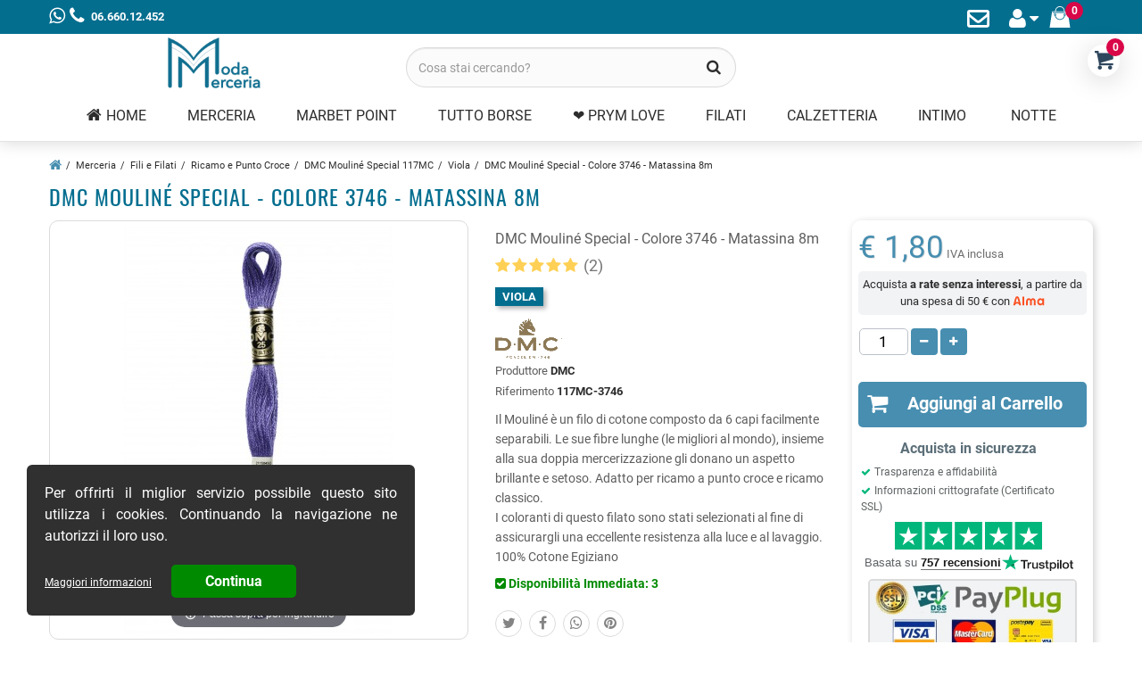

--- FILE ---
content_type: text/html; charset=utf-8
request_url: https://store.modamerceria.it/viola/1001-dmc-mouline-special-colore-3746-matassina-8m-077540272136.html
body_size: 34444
content:
<!DOCTYPE HTML> <!--[if lt IE 7]><html class="no-js lt-ie9 lt-ie8 lt-ie7" lang="it-it"><![endif]--> <!--[if IE 7]><html class="no-js lt-ie9 lt-ie8 ie7" lang="it-it"><![endif]--> <!--[if IE 8]><html class="no-js lt-ie9 ie8" lang="it-it"><![endif]--> <!--[if gt IE 8]><html class="no-js ie9" lang="it-it"><![endif]--><html lang="it-it"><head><meta charset="utf-8" /><link rel="preload" href="/modules/blockslidingcart/views/fonts/scicons.woff2" as="font" type="font/woff2" crossorigin><link rel="preload" href="/themes/moda-merceria/fonts/fontawesome-webfont.woff2?v=4.3.0" as="font" type="font/woff2" crossorigin><link rel="manifest" href="/manifest.json"><link rel="preconnect dns-prefetch" href="https://www.google-analytics.com" ><link rel="preconnect dns-prefetch" href="https://ssl.google-analytics.com" ><link rel="preconnect dns-prefetch" href="https://modamerceria.api.oneall.com" ><link rel="preconnect dns-prefetch" href="https://secure.oneallcdn.com" ><link rel="preload" href="https://store.modamerceria.it/themes/moda-merceria/fonts/roboto-v20-latin-regular.woff2" as="font" type="font/woff2" crossorigin="anonymous"><link rel="preload" href="https://store.modamerceria.it/themes/moda-merceria/fonts/roboto-v20-latin-700.woff2" as="font" type="font/woff2" crossorigin="anonymous"><link rel="preload" href="https://store.modamerceria.it/themes/moda-merceria/fonts/OswaldRegular.woff2" as="font" type="font/woff2" crossorigin="anonymous"><meta name="theme-color" content="#046E8F"/><meta name="apple-mobile-web-app-status-bar-style" content="#046E8F"/><link rel="apple-touch-icon" sizes="144x144" href="/img/pwa-icons/touch-icon-iphone.png" /><meta name="msapplication-TileColor" content="#046E8F"/><meta name="format-detection" content="telephone=no"><title>DMC Mouliné Special - Colore 3746 - Matassina 8m</title><meta name="description" content="DMC Mouliné Special colore 3746, è un filo di cotone composto da 6 capi facilmente separabili. adatto per ricamo a punto croce e ricamo classico" /><meta name="generator" content="PrestaShop" /><meta name="robots" content="index,follow" /><meta name="viewport" content="width=device-width, initial-scale=1"/><meta name="apple-mobile-web-app-capable" content="yes" /><link rel="icon" type="image/vnd.microsoft.icon" href="/img/favicon.ico?1710368413" /><link rel="shortcut icon" type="image/x-icon" href="/img/favicon.ico?1710368413" /><meta name="keywords" content=" ricamo e punto croce dmc mouliné special 117mc viola dmc dmc mouliné special - colore 3746 - matassina 8m " /><link rel="stylesheet" href="https://cdn.jsdelivr.net/npm/@alma/widgets@4.x.x/dist/widgets.min.css" type="text/css" media="all" /><link rel="stylesheet" href="https://store.modamerceria.it/themes/moda-merceria/cache/v_2983_f83f516272b79b15dd1b4cf6ea38db93_all.css" type="text/css" media="all" /><link rel="stylesheet" href="https://store.modamerceria.it/themes/moda-merceria/cache/v_2983_6d7c170acce4bc0f0d705ac7ebb3c5c2_print.css" type="text/css" media="print" />           <link rel="canonical" href="https://store.modamerceria.it/viola/1001-dmc-mouline-special-colore-3746-matassina-8m-077540272136.html"><style media="all">#slidincart-icon {
top: 50px;
right:15px;
}
.sccount {
	background: #D90748;
}</style> <meta property="og:type" content="product" /><meta property="og:url" content="https://store.modamerceria.it/viola/1001-dmc-mouline-special-colore-3746-matassina-8m-077540272136.html" /><meta property="og:title" content="DMC Mouliné Special - Colore 3746 - Matassina 8m" /><meta property="og:site_name" content="Moda Merceria" /><meta property="og:description" content="DMC Mouliné Special colore 3746, è un filo di cotone composto da 6 capi facilmente separabili. adatto per ricamo a punto croce e ricamo classico" /><meta property="og:image" content="https://store.modamerceria.it/2909-large_default/dmc-mouline-special-colore-3746-matassina-8m.jpg" /><meta property="og:image:width" content="458" /><meta property="og:image:height" content="458" /><meta property="product:pretax_price:amount" content="1.48" /><meta property="product:pretax_price:currency" content="EUR" /><meta property="product:price:amount" content="1.8" /><meta property="product:price:currency" content="EUR" /><meta property="product:weight:value" content="0.002000" /><meta property="product:weight:units" content="kg" /><meta name="twitter:card" content="summary_large_image"><meta name="twitter:title" content="DMC Mouliné Special - Colore 3746 - Matassina 8m"><meta name="twitter:description" content="DMC Mouliné Special colore 3746, è un filo di cotone composto da 6 capi facilmente separabili. adatto per ricamo a punto croce e ricamo classico"><meta name="twitter:image" content="https://store.modamerceria.it/2909-large_default/dmc-mouline-special-colore-3746-matassina-8m.jpg"><meta name="twitter:site" content="@modamerceria"><meta name="twitter:creator" content="@modamerceria">   <noscript> <img height="1" width="1" style="display:none;" alt="" src="https://ct.pinterest.com/v3/?event=init&tid=2614314542677&pd[em]=&noscript=1" /> </noscript>   <style>@media screen and (max-width: 495px) and (orientation: portrait), screen and (max-width: 737px) and (orientation: landscape){
#cookieNotice {width:100%!important; left:0!important; bottom:0!important;border-radius:0!important;}
#cookieNotice p {font-size:14px!important;line-height:22px!important;}}
a#InformativaClick:hover {font-weight:normal!important;color:#ccc!important;}</style><!--[if IE 8]> 
<script src="https://oss.maxcdn.com/libs/html5shiv/3.7.0/html5shiv.js"></script> 
<script src="https://oss.maxcdn.com/libs/respond.js/1.3.0/respond.min.js"></script> <![endif]--></head><body id="product" class="preload product product-1001 product-dmc-mouline-special-colore-3746-matassina-8m category-174 category-viola hide-left-column hide-right-column lang_it mt-ps-16x"><div id="page"><div class="header-container"> <header id="header"><div class="nav"><div class="container"><div class="row"> <nav><div id="top-sliding-cart" class="color-light"> <a id="open-panel-action" href="#" title="Vedi il carrello" rel="nofollow"> <img style="width:24px;height:24px;" alt="Vedi il carrello" src="[data-uri]"/><span class="ajax_cart_quantity unvisible sccount">0</span> <span class="ajax_cart_no_product sccount">0</span> </a></div><div id="header-login"><div class="current header_user_info"><a href="#" onclick="return false;" title="Account cliente"><i class="icon-user"></i></a></div><ul id="header-login-content" class="toogle_content"><li><form action="https://store.modamerceria.it/login" method="post" id="header_login_form"><div id="create_header_account_error" class="alert alert-danger" style="display:none;"></div><div class="form_content clearfix"><div class="form-group"> <label for="header-email">Indirizzo e-mail</label> <input class="is_required validate account_input form-control" data-validate="isEmail" type="email" id="header-email" name="header-email" value="" /></div><div class="form-group"> <label for="header-passwd">Password</label> <span><input class="is_required validate account_input form-control" type="password" data-validate="isPasswd" id="header-passwd" name="header-passwd" value="" autocomplete="off" /></span></div><p class="lost_password"><a href="https://store.modamerceria.it/recupero-password" title="Recupera la tua password" rel="nofollow">Hai dimenticato la password?</a></p><p class="submit"> <button type="button" id="HeaderSubmitLogin" name="HeaderSubmitLogin" class="btn btn-default button button-medium exclusive"> <i class="icon-lock left"></i> Accedi </button></p><p> <a href="https://store.modamerceria.it/login" title="Registrati su Moda Merceria" class="btn btn-default" style="width:100%" rel="nofollow">Crea un account</a></p><p>oppure accedi con il tuo Account Social</p><div id="oneall_social_login"></div><div class="clearfix"></div></div></form></li></ul></div><div id="contact-link" > <a href="https://store.modamerceria.it/contatti" title="Contattaci" aria-label="Contattaci"> <i class="icon-envelope-alt"></i></a></div> <span class="shop-phone"> <i class="icon-phone"></i><a href="tel:+390666012452"><strong>06.660.12.452</strong></a> </span></nav></div></div></div><div><div class="container"><div class="row"><div id="header_logo"> <a href="https://store.modamerceria.it/" title="Moda Merceria"> <img class="logo img-responsive" src="https://store.modamerceria.it/img/my-shop-logo-1555064451.jpg" alt="Moda Merceria" width="320" height="60" style="margin: 0 auto"/> </a></div><div id="search_block_top" class="jolisearch col-sm-4 clearfix"><form method="get" action="https://store.modamerceria.it/jolisearch" id="searchbox"><input class="search_query form-control ac_input" type="text" id="search_query_top" name="search_query" value="" data-autocomplete-mode="2" data-autocomplete="https://store.modamerceria.it/jolisearch" data-lang="2" data-manufacturer="Marca" data-product="Prodotti" data-category="Categorie" data-minwordlen="2" data-no-results-found="Siamo spiacenti, non è stato trovato nessun risultato" data-more-results="Mostra tutti »" placeholder="Cosa stai cercando?" required aria-label="Cosa stai cercando?"/><button type="submit" class="btn button-search" aria-label="Ricerca" title="Ricerca"> <i class="icon-search"></i> </button></form></div><div id="block_top_menu" class="sf-contener clearfix col-lg-12"><div class="cat-title">Menu</div><ul class="sf-menu clearfix menu-content"><li><a href="https://store.modamerceria.it" title="Home"><i class="icon-home"></i>Home</a><li><a href="https://store.modamerceria.it/14-merceria" title="Merceria">Merceria</a><ul><li><a href="https://store.modamerceria.it/21-aghi-spille-e-accessori-macchina" title="Aghi, Spille e Accessori Macchina">Aghi, Spille e Accessori Macchina</a><ul><li><a href="https://store.modamerceria.it/70-accessori-macchina" title="Accessori Macchina">Accessori Macchina</a></li><li><a href="https://store.modamerceria.it/103-aghi-per-cucito-e-ricamo" title="Aghi per Cucito e Ricamo">Aghi per Cucito e Ricamo</a></li><li><a href="https://store.modamerceria.it/71-infila-aghi" title="Infila Aghi">Infila Aghi</a></li><li><a href="https://store.modamerceria.it/72-spilli" title="Spilli">Spilli</a></li></ul></li><li><a href="https://store.modamerceria.it/22-cucito-ricamo-e-patchwork" title="Cucito, Ricamo, Patchwork">Cucito, Ricamo, Patchwork</a><ul><li><a href="https://store.modamerceria.it/88-ditali" title="Ditali">Ditali</a></li><li><a href="https://store.modamerceria.it/89-puntaspilli" title="Puntaspilli">Puntaspilli</a></li><li><a href="https://store.modamerceria.it/90-centimetri-da-sarto" title="Centimetri da Sarto">Centimetri da Sarto</a></li><li><a href="https://store.modamerceria.it/91-patchwork" title="Patchwork">Patchwork</a></li><li><a href="https://store.modamerceria.it/92-penne-e-gessi-marcatura" title="Penne e Gessi Marcatura">Penne e Gessi Marcatura</a></li><li><a href="https://store.modamerceria.it/106-ricamo-e-punto-croce" title="Ricamo e Punto Croce">Ricamo e Punto Croce</a></li></ul></li><li><a href="https://store.modamerceria.it/25-automatici-e-chiusure" title="Automatici e Chiusure ">Automatici e Chiusure </a><ul><li><a href="https://store.modamerceria.it/96-bottoni-a-pressione" title="Bottoni a Pressione">Bottoni a Pressione</a></li><li><a href="https://store.modamerceria.it/98-bottoni-jeans-e-rivetti" title="Bottoni Jeans e rivetti">Bottoni Jeans e rivetti</a></li><li><a href="https://store.modamerceria.it/97-automatici-da-cucire" title="Automatici da Cucire">Automatici da Cucire</a></li><li><a href="https://store.modamerceria.it/99-occhielli-decorativi" title="Occhielli decorativi">Occhielli decorativi</a></li><li><a href="https://store.modamerceria.it/100-gancetti" title="Gancetti">Gancetti</a></li><li><a href="https://store.modamerceria.it/102-fibbie-e-chiusure" title="Fibbie e Chiusure">Fibbie e Chiusure</a></li><li><a href="https://store.modamerceria.it/101-bottoni" title="Bottoni">Bottoni</a></li></ul></li><li><a href="https://store.modamerceria.it/43-forbici-e-taglierine" title="Forbici e Taglierine">Forbici e Taglierine</a><ul><li><a href="https://store.modamerceria.it/76-forbici-casa-e-cucito" title="Forbici Casa e Cucito">Forbici Casa e Cucito</a></li><li><a href="https://store.modamerceria.it/77-taglia-asole" title="Taglia Asole">Taglia Asole</a></li><li><a href="https://store.modamerceria.it/78-taglierine-e-lame" title="Taglierine e Lame">Taglierine e Lame</a></li><li><a href="https://store.modamerceria.it/154-manicure" title="Manicure">Manicure</a></li></ul></li><li><a href="https://store.modamerceria.it/37-articoli-per-riparazioni" title="Articoli per Riparazioni">Articoli per Riparazioni</a><ul><li><a href="https://store.modamerceria.it/79-toppe-e-pezze-adesive" title="Toppe e Pezze Adesive">Toppe e Pezze Adesive</a></li><li><a href="https://store.modamerceria.it/80-marca-biancheria" title="Marca Biancheria">Marca Biancheria</a></li><li><a href="https://store.modamerceria.it/110-bordi-maglia" title="Bordi maglia">Bordi maglia</a></li><li><a href="https://store.modamerceria.it/111-colle-tessili" title="Colle Tessili">Colle Tessili</a></li><li><a href="https://store.modamerceria.it/82-zip-e-accessori" title="Zip e Accessori">Zip e Accessori</a></li><li><a href="https://store.modamerceria.it/115-riparazioni-veloci" title="Riparazioni Veloci">Riparazioni Veloci</a></li><li><a href="https://store.modamerceria.it/81-blocca-nodi" title="Blocca Nodi">Blocca Nodi</a></li></ul></li><li><a href="https://store.modamerceria.it/38-accessori-per-corsetteria" title="Accessori per Corsetteria">Accessori per Corsetteria</a><ul><li><a href="https://store.modamerceria.it/121-imbottiture-e-coppe" title="Imbottiture e Coppe">Imbottiture e Coppe</a></li><li><a href="https://store.modamerceria.it/122-prolunga-reggiseno" title="Prolunga Reggiseno">Prolunga Reggiseno</a></li><li><a href="https://store.modamerceria.it/123-spalline-e-tiranti" title="Spalline e Tiranti">Spalline e Tiranti</a></li><li><a href="https://store.modamerceria.it/126-spallotte-anatomiche" title="Spallotte Anatomiche">Spallotte Anatomiche</a></li><li><a href="https://store.modamerceria.it/127-reggiseno-adesivo" title="Reggiseno Adesivo">Reggiseno Adesivo</a></li><li><a href="https://store.modamerceria.it/124-copri-capezzoli" title="Copri Capezzoli">Copri Capezzoli</a></li><li><a href="https://store.modamerceria.it/125-ricambi-corsetteria" title="Ricambi Corsetteria">Ricambi Corsetteria</a></li></ul></li><li><a href="https://store.modamerceria.it/42-cura-degli-indumenti" title="Cura dei Capi">Cura dei Capi</a><ul><li><a href="https://store.modamerceria.it/116-spazzole-per-abiti" title="Spazzole per Abiti">Spazzole per Abiti</a></li><li><a href="https://store.modamerceria.it/128-sotto-ascelle" title="Sotto Ascelle">Sotto Ascelle</a></li><li><a href="https://store.modamerceria.it/117-salva-e-lava" title="Salva e Lava">Salva e Lava</a></li><li><a href="https://store.modamerceria.it/118-accessori-ferro-da-stiro" title="Accessori Ferro da Stiro">Accessori Ferro da Stiro</a></li><li><a href="https://store.modamerceria.it/119-stecche-colletti-camicia" title="Stecche Colletti Camicia">Stecche Colletti Camicia</a></li><li><a href="https://store.modamerceria.it/120-coloranti-per-tessuti" title="Coloranti per Tessuti">Coloranti per Tessuti</a></li></ul></li><li><a href="https://store.modamerceria.it/40-lavoro-a-maglia" title="Lavoro a maglia">Lavoro a maglia</a><ul><li><a href="https://store.modamerceria.it/104-telai-e-mulinetti" title="Telai e Mulinetti">Telai e Mulinetti</a></li><li><a href="https://store.modamerceria.it/129-ferri-maglia-e-accessori" title="Ferri Maglia e Accessori">Ferri Maglia e Accessori</a></li><li><a href="https://store.modamerceria.it/105-chiacchierino" title="Chiacchierino">Chiacchierino</a></li><li><a href="https://store.modamerceria.it/130-uncinetti-e-accessori" title="Uncinetti e Accessori">Uncinetti e Accessori</a></li></ul></li><li><a href="https://store.modamerceria.it/39-elastici-e-passamanerie" title="Elastici e Passamanerie">Elastici e Passamanerie</a><ul><li><a href="https://store.modamerceria.it/93-elastici" title="Elastici">Elastici</a></li><li><a href="https://store.modamerceria.it/94-nastri-e-passamanerie" title="Nastri e Passamanerie">Nastri e Passamanerie</a></li><li><a href="https://store.modamerceria.it/95-infila-nastri" title="Infila Nastri">Infila Nastri</a></li></ul></li><li><a href="https://store.modamerceria.it/27-contenitori-e-set-cucito" title="Contenitori e Set Cucito">Contenitori e Set Cucito</a><ul><li><a href="https://store.modamerceria.it/57-accessori-e-manici-per-borse" title="Accessori e Manici per Borse">Accessori e Manici per Borse</a></li><li><a href="https://store.modamerceria.it/133-set-e-kit-da-cucito" title="Set e Kit da Cucito">Set e Kit da Cucito</a></li><li><a href="https://store.modamerceria.it/134-scatole-portalavoro" title="Scatole Portalavoro">Scatole Portalavoro</a></li></ul></li><li><a href="https://store.modamerceria.it/34-fili-e-filati" title="Fili e Filati">Fili e Filati</a><ul><li><a href="https://store.modamerceria.it/109-uncinetto-e-maglieria" title="Uncinetto e Maglieria">Uncinetto e Maglieria</a></li><li><a href="https://store.modamerceria.it/107-filo-da-cucito" title="Filo da Cucito">Filo da Cucito</a></li><li><a href="https://store.modamerceria.it/108-ricamo-e-punto-croce" title="Ricamo e Punto Croce">Ricamo e Punto Croce</a></li></ul></li><li><a href="https://store.modamerceria.it/36-accessori-per-scarpe" title="Accessori per Scarpe">Accessori per Scarpe</a><ul><li><a href="https://store.modamerceria.it/73-gommini-antiscivolo" title="Gommini Antiscivolo">Gommini Antiscivolo</a></li><li><a href="https://store.modamerceria.it/74-lacci-per-scarpe" title="Lacci per Scarpe">Lacci per Scarpe</a></li><li><a href="https://store.modamerceria.it/75-solette-per-scarpe" title="Solette per Scarpe">Solette per Scarpe</a></li></ul></li><li><a href="https://store.modamerceria.it/41-straccali-e-accessori" title="Straccali e Accessori">Straccali e Accessori</a><ul><li><a href="https://store.modamerceria.it/112-bretelle-e-straccali-da-uomo" title="Bretelle e Straccali da Uomo">Bretelle e Straccali da Uomo</a></li><li><a href="https://store.modamerceria.it/113-accessori-uomo" title="Accessori Uomo">Accessori Uomo</a></li><li><a href="https://store.modamerceria.it/114-accessori-donna" title="Accessori Donna">Accessori Donna</a></li></ul></li><li><a href="https://store.modamerceria.it/17-applicazioni-ricamate" title="Applicazioni Ricamate">Applicazioni Ricamate</a></li><li><a href="https://store.modamerceria.it/65-minuteria-e-hobbistica" title="Minuteria e Hobbistica">Minuteria e Hobbistica</a></li></ul></li><li><a href="https://store.modamerceria.it/44-marbet-point" title="Marbet Point">Marbet Point</a><ul><li><a href="https://store.modamerceria.it/45-marbet-intimo" title="Intimo">Intimo</a></li><li><a href="https://store.modamerceria.it/46-marbet-corsetteria" title="Corsetteria">Corsetteria</a></li><li><a href="https://store.modamerceria.it/47-marbet-le-babette" title="Le Babette Minicalze">Le Babette Minicalze</a></li><li><a href="https://store.modamerceria.it/48-marbet-scarpe" title="Accessori Scarpe">Accessori Scarpe</a></li><li><a href="https://store.modamerceria.it/49-marbet-applicazioni-ricamate" title="Applicazioni Ricamate">Applicazioni Ricamate</a></li><li><a href="https://store.modamerceria.it/50-marbet-sarta-veloce" title="Sarta Veloce">Sarta Veloce</a></li><li><a href="https://store.modamerceria.it/51-marbet-sarta-classica" title="Sarta Classica">Sarta Classica</a></li><li><a href="https://store.modamerceria.it/52-marbet-cura-degli-indumenti" title="Cura degli Indumenti">Cura degli Indumenti</a></li><li><a href="https://store.modamerceria.it/53-accessori" title="Accessori Marbet">Accessori Marbet</a></li><li><a href="https://store.modamerceria.it/204-mascherine" title="Mascherine">Mascherine</a></li><li class="category-thumbnail"><div><a href="https://store.modamerceria.it/44-marbet-point" title="Marbet Point"><img src="https://store.modamerceria.it/img/c/44-0_thumb.jpg" alt="Marbet Point" title="Marbet Point" class="imgm" /></a></div></li></ul></li><li><a href="https://store.modamerceria.it/57-accessori-e-manici-per-borse" title="Tutto Borse">Tutto Borse</a></li><li><a href="https://store.modamerceria.it/211--prym-love" title="❤️ Prym Love">❤️ Prym Love</a></li><li><a href="https://store.modamerceria.it/34-fili-e-filati" title="Filati">Filati</a></li><li><a href="https://store.modamerceria.it/18-calzetteria" title="Calzetteria">Calzetteria</a><ul><li><a href="https://store.modamerceria.it/19-fantasmini" title="Fantasmini e Babette">Fantasmini e Babette</a><ul><li><a href="https://store.modamerceria.it/131-minicalze-uomo" title="Minicalze Uomo">Minicalze Uomo</a></li><li><a href="https://store.modamerceria.it/132-minicalze-donna" title="Minicalze Donna">Minicalze Donna</a></li></ul></li><li><a href="https://store.modamerceria.it/35-gambaletti-e-calzini" title="Gambaletti e Calzini">Gambaletti e Calzini</a></li><li><a href="https://store.modamerceria.it/55-collant" title="Collant">Collant</a></li><li><a href="https://store.modamerceria.it/194-autoreggenti" title="Autoreggenti">Autoreggenti</a></li><li><a href="https://store.modamerceria.it/66-leggings" title="Leggings">Leggings</a></li><li><a href="https://store.modamerceria.it/58-pantofole-e-babucce" title="Pantofole e Babucce">Pantofole e Babucce</a></li><li><a href="https://store.modamerceria.it/147-calzamaglie-uomo" title="Calzamaglie Uomo">Calzamaglie Uomo</a></li><li><a href="https://store.modamerceria.it/208-calze-e-calzini-uomo" title="Calze e Calzini Uomo">Calze e Calzini Uomo</a></li><li class="category-thumbnail"><div><a href="https://store.modamerceria.it/18-calzetteria" title="Calzetteria"><img src="https://store.modamerceria.it/img/c/18-0_thumb.jpg" alt="Calzetteria" title="Calzetteria" class="imgm" /></a></div></li></ul></li><li><a href="https://store.modamerceria.it/28-intimo" title="Intimo ">Intimo </a><ul><li><a href="https://store.modamerceria.it/156-intimo-donna" title="Intimo Donna">Intimo Donna</a><ul><li><a href="https://store.modamerceria.it/29-slip-donna" title="Slip donna">Slip donna</a></li><li><a href="https://store.modamerceria.it/33-shorts-donna" title="Shorts donna">Shorts donna</a></li><li><a href="https://store.modamerceria.it/185-perizoma-e-brasiliani" title="Perizoma e Brasiliani">Perizoma e Brasiliani</a></li><li><a href="https://store.modamerceria.it/158-guaine-e-pancere" title="Guaine e Pancere">Guaine e Pancere</a></li><li><a href="https://store.modamerceria.it/199-reggiseni-senza-ferretto" title="Reggiseni senza ferretto">Reggiseni senza ferretto</a></li><li><a href="https://store.modamerceria.it/200-reggiseni-con-ferretto" title="Reggiseni con ferretto">Reggiseni con ferretto</a></li><li><a href="https://store.modamerceria.it/186-reggiseni-imbottiti-e-preformati" title="Reggiseni imbottiti e preformati">Reggiseni imbottiti e preformati</a></li><li><a href="https://store.modamerceria.it/201-sottovesti-e-sottogonne" title="Sottovesti e Sottogonne">Sottovesti e Sottogonne</a></li><li><a href="https://store.modamerceria.it/203-canotte-e-maglie-intimo" title="Canotte e Maglie Intimo">Canotte e Maglie Intimo</a></li><li><a href="https://store.modamerceria.it/206-body-e-modellatori" title="Body e Modellatori">Body e Modellatori</a></li></ul></li><li><a href="https://store.modamerceria.it/155-intimo-uomo" title="Intimo Uomo">Intimo Uomo</a><ul><li><a href="https://store.modamerceria.it/56-slip-uomo" title="Slip uomo">Slip uomo</a></li><li><a href="https://store.modamerceria.it/198-boxer-uomo" title="Boxer Uomo">Boxer Uomo</a></li><li><a href="https://store.modamerceria.it/202-t-shirt-e-canotte" title="T-Shirt e Canotte">T-Shirt e Canotte</a></li></ul></li><li><a href="https://store.modamerceria.it/150-giarrettiere-e-reggicalze" title="Giarrettiere e Reggicalze">Giarrettiere e Reggicalze</a></li><li class="category-thumbnail"><div><a href="https://store.modamerceria.it/28-intimo" title="Intimo "><img src="https://store.modamerceria.it/img/c/28-0_thumb.jpg" alt="Intimo " title="Intimo " class="imgm" /></a></div><div><a href="https://store.modamerceria.it/28-intimo" title="Intimo "><img src="https://store.modamerceria.it/img/c/28-1_thumb.jpg" alt="Intimo " title="Intimo " class="imgm" /></a></div></li></ul></li><li><a href="https://store.modamerceria.it/67-notte" title="Notte">Notte</a></li></ul></div></div></div></div> </header></div><div class="columns-container"><div id="columns" class="container"><div class="clearfix"><ol class="breadcrumb" itemscope itemtype="https://schema.org/BreadcrumbList"><li itemprop="itemListElement" itemscope itemtype="https://schema.org/ListItem"> <a class="home" href="https://store.modamerceria.it/" title="Torna alla Home" itemprop="item"> <i class="icon-home"></i> </a><meta itemprop="name" content="Home" /><meta itemprop="position" content="1" /></li><li itemprop="itemListElement" itemscope itemtype="https://schema.org/ListItem"> <a href="https://store.modamerceria.it/14-merceria" itemprop="item" title="Merceria"> <span itemprop="name">Merceria</span> </a><meta itemprop="position" content="2" /></li><li itemprop="itemListElement" itemscope itemtype="https://schema.org/ListItem"> <a href="https://store.modamerceria.it/34-fili-e-filati" itemprop="item" title="Fili e Filati"> <span itemprop="name">Fili e Filati</span> </a><meta itemprop="position" content="3" /></li><li itemprop="itemListElement" itemscope itemtype="https://schema.org/ListItem"> <a href="https://store.modamerceria.it/108-ricamo-e-punto-croce" itemprop="item" title="Ricamo e Punto Croce"> <span itemprop="name">Ricamo e Punto Croce</span> </a><meta itemprop="position" content="4" /></li><li itemprop="itemListElement" itemscope itemtype="https://schema.org/ListItem"> <a href="https://store.modamerceria.it/167-dmc-mouline-special-117mc" itemprop="item" title="DMC Moulin&eacute; Special 117MC"> <span itemprop="name">DMC Moulin&eacute; Special 117MC</span> </a><meta itemprop="position" content="5" /></li><li itemprop="itemListElement" itemscope itemtype="https://schema.org/ListItem"> <a href="https://store.modamerceria.it/174-viola" itemprop="item" title="Viola"> <span itemprop="name">Viola</span> </a><meta itemprop="position" content="6" /></li><li itemprop="itemListElement" itemscope itemtype="https://schema.org/ListItem"> <span itemprop="name">DMC Mouliné Special - Colore 3746 - Matassina 8m</span><meta itemprop="position" content="7" /></li></ol></div><div class="row"><div id="center_column" class="center_column col-xs-12 col-sm-12"><div itemscope itemtype="https://schema.org/Product"><meta itemprop="url" content="https://store.modamerceria.it/viola/1001-dmc-mouline-special-colore-3746-matassina-8m-077540272136.html"><meta itemprop="gtin13" content="077540272136"/><meta itemprop="mpn" content="117MC-3746"/><div class="primary_block row"><div class="container"><h1 itemprop="name">DMC Mouliné Special - Colore 3746 - Matassina 8m</h1></div><div class="pb-left-column col-xs-12 col-sm-4 col-md-5"><div id="image-block" class="clearfix"><div class="hidden-important"> <span id="view_full_size"> <img id="bigpic" itemprop="image" src="https://store.modamerceria.it/2909-large_default/dmc-mouline-special-colore-3746-matassina-8m.jpg" title="DMC Mouliné Special - Colore 3746 - Matassina 8m" alt="DMC Mouliné Special - Colore 3746 - Matassina 8m" width="458" height="458"/> <span class="span_link no-print">Visualizza ingrandito</span> </span></div><div class="MagicToolboxContainer selectorsBottom minWidth"><style>div.MagicToolboxSelectorsContainer .selector-max-height {
    max-height: 98px !important;
    max-width: 98px !important;
}</style><div class="magic-slide mt-active" data-magic-slide="zoom"><a id="MagicZoomPlusImageMainImage" class="MagicZoom" href="https://store.modamerceria.it/2909-thickbox_default/dmc-mouline-special-colore-3746-matassina-8m.jpg" title="DMC Mouliné Special - Colore 3746 - Matassina 8m" data-options="selectorTrigger:hover;smoothing:false;textHoverZoomHint:Passa sopra per ingrandire;textBtnNext:Avanti;textBtnPrev:Indietro;" data-mobile-options="textClickZoomHint:Doppio Tap per ingrandire;textExpandHint:Tap per ingrandire;"><img class="no-sirv-lazy-load" width="458" height="458" itemprop="image" src="https://store.modamerceria.it/2909-large_default/dmc-mouline-special-colore-3746-matassina-8m.jpg" alt="DMC Mouliné Special - Colore 3746 - Matassina 8m" /></a></div><div class="magic-slide" data-magic-slide="360"></div></div></div><div id="views_block" class="clearfix hidden"><div id="thumbs_list"><ul id="thumbs_list_frame"><li id="thumbnail_2909" class="last"> <a class="magictoolbox-selector active-selector shown" data-mt-selector-id="2909" onclick="return false;" data-magic-slide-id="zoom" data-zoom-id="MagicZoomPlusImageMainImage" href="https://store.modamerceria.it/2909-thickbox_default/dmc-mouline-special-colore-3746-matassina-8m.jpg" data-image="https://store.modamerceria.it/2909-large_default/dmc-mouline-special-colore-3746-matassina-8m.jpg" title="DMC Mouliné Special - Colore 3746 - Matassina 8m"><img id="thumb_2909" src="https://store.modamerceria.it/2909-small_default/dmc-mouline-special-colore-3746-matassina-8m.jpg" alt="DMC Mouliné Special - Colore 3746 - Matassina 8m" /></a></li></ul></div></div></div><div class="pb-center-column col-xs-12 col-sm-4"><h2>DMC Mouliné Special - Colore 3746 - Matassina 8m</h2><div id="product_comments_block_extra" class="no-print" itemprop="aggregateRating" itemscope itemtype="https://schema.org/AggregateRating"><div class="comments_note clearfix"><div class="star_content clearfix"> <a href="#idTab5" title="Leggi tutte le recensioni"><div class="star star_on"></div><div class="star star_on"></div><div class="star star_on"></div><div class="star star_on"></div><div class="star star_on"></div> <span>&nbsp;(</span><span itemprop="reviewCount">2</span><span>)</span> </a><meta itemprop="worstRating" content = "0" /><meta itemprop="ratingValue" content = "5" /><meta itemprop="bestRating" content = "5" /></div></div><div class="comments_advices"> <a class="open-comment-form" href="#new_comment_form"> Scrivi una recensione </a></div></div><div class="postcategoryinfo" style="margin:10px 0 15px 0;"> <a href="https://store.modamerceria.it/174-viola" title="Visualizza tutti i prodotti della stessa categoria">Viola </a></div><div ><div itemprop="brand" itemscope itemtype="https://schema.org/Brand"> <a href="https://store.modamerceria.it/11_dmc" title="Visualizza tutti i prodotti DMC"><img itemprop="logo" src="https://store.modamerceria.it/img/m/11.jpg" alt="DMC" /></a><p id="manufacturer_name" style="margin-top:5px;margin-bottom:0"> <label>Produttore&nbsp; </label><span class="editable" itemprop="name">DMC</span></div></div><p id="product_reference"> <label>Riferimento </label> <span class="editable" itemprop="sku" content="117MC-3746">117MC-3746</span></p><p id="product_condition"> <label>Condizione: </label><link itemprop="itemCondition" href="https://schema.org/NewCondition"/> <span class="editable">Nuovo prodotto</span></p><div id="short_description_block"><div id="short_description_content" class="rte align_justify" itemprop="description">Il Mouliné è un filo di cotone composto da 6 capi facilmente separabili. Le sue fibre lunghe (le migliori al mondo), insieme alla sua doppia mercerizzazione gli donano un aspetto brillante e setoso. Adatto per ricamo a punto croce e ricamo classico.<br/>I coloranti di questo filato sono stati selezionati al fine di assicurargli una eccellente resistenza alla luce e al lavaggio. <br/>100% Cotone Egiziano</div></div><p id="pQuantityAvailable"> <span style="display: none;" id="quantityAvailableTxt"><i class="icon-check-square"></i>&nbsp;Disponibilit&agrave; Immediata:</span> <span id="quantityAvailableTxtMultiple"><i class="icon-check-square"></i>&nbsp;Disponibilit&agrave; Immediata:</span> <span id="quantityAvailable">3</span></p><p id="availability_statut" style="display: none;"> <span id="availability_value" class="label label-success"></span></p><p class="warning_inline" id="last_quantities" style="display: none" >Ultimi pezzi!</p><p id="availability_date" style="display: none;"> <span id="availability_date_label">Disponibile dal:</span> <span id="availability_date_value"></span></p><div id="oosHook" style="display: none;"></div><p class="socialsharing_product list-inline no-print"> <button data-type="twitter" type="button" aria-label="Twitta" title="Twitta" class="btn-twitter social-sharing"> <i class="icon-twitter"></i> </button> <button data-type="facebook" type="button" aria-label="Condividi" title="Condividi" class="btn-facebook social-sharing"> <i class="icon-facebook"></i> </button> <button data-type="google-plus" type="button" aria-label="WhatsApp" title="WhatsApp" class="btn-whatsapp social-sharing"> <i class="icon-whatsapp"></i> </button> <button data-type="pinterest" type="button" aria-label="Pinterest" title="Pinterest" class="btn-pinterest social-sharing"> <i class="icon-pinterest"></i> </button></p></div><div class="pb-right-column col-xs-12 col-sm-4 col-md-3"><form id="buy_block" action="https://store.modamerceria.it/carrello" method="post"><p class="hidden"> <input type="hidden" name="token" value="28e2fe6d7e7a8b0b85c82ab640b0ebaa" /> <input type="hidden" name="id_product" value="1001" id="product_page_product_id" /> <input type="hidden" name="add" value="1" /> <input type="hidden" name="id_product_attribute" id="idCombination" value="" /></p><div class="box-info-product"><div class="content_prices clearfix"><div><p class="our_price_display" itemprop="offers" itemscope itemtype="https://schema.org/Offer"><meta itemprop="url" content="https://store.modamerceria.it/viola/1001-dmc-mouline-special-colore-3746-matassina-8m-077540272136.html"><link itemprop="availability" href="https://schema.org/InStock"><meta itemprop="priceValidUntil" content="2026-11-16"><span id="our_price_display" class="price" itemprop="price" content="1.8">€ 1,80</span> IVA inclusa<meta itemprop="priceCurrency" content="EUR" /></p><p id="reduction_percent" style="display:none;"><span id="reduction_percent_display"></span></p><p id="reduction_amount" style="display:none"><span id="reduction_amount_display"></span></p><p id="old_price" class="hidden"><span id="old_price_display"><span class="price"></span></span></p></div><div style="margin:10px 0px 5px" class="alma-message-io">Acquista <strong>a rate senza interessi</strong>, a partire da una spesa di 50 € con <img src="https://store.modamerceria.it/img/alma-logo.svg" width="36" height="20" alt=" Alma "></div><div class="clear"></div></div><div class="product_attributes clearfix"><p id="quantity_wanted_p"> <input type="number" min="1" name="qty" id="quantity_wanted" class="text" aria-label="Quantit&agrave;" value="1" /> <a href="#" data-field-qty="qty" class="btn btn-default button-minus product_quantity_down" aria-label="diminuisci quantità"> <span><i class="icon-minus"></i></span> </a> <a href="#" data-field-qty="qty" class="btn btn-default button-plus product_quantity_up" aria-label="aggiungi quantità"> <span><i class="icon-plus"></i></span> </a> <span class="clearfix"></span></p><p id="minimal_quantity_wanted_p" style="display: none;"> La quantit&agrave; minima ordinabile per questo prodotto &egrave; <b id="minimal_quantity_label">1</b></p></div><div class="box-cart-bottom"><div><p id="add_to_cart" class="buttons_bottom_block no-print"> <button type="submit" name="Submit" class="exclusive"> <span>Aggiungi al Carrello</span> </button></p></div><div id="product_payment_logos"><div class="box-security"><ul class="fancy-list"><li><h3>Acquista in sicurezza</h3></li><li><span class="icon-check"></span>Trasparenza e affidabilit&agrave;</li><li><span class="icon-check"></span>Informazioni crittografate (Certificato SSL)</li><li><div id="trustpilot-recenzioni" style="margin-top:8px;text-align:center;z-index:100;font-family:'Segoe UI','HelveticaNeue-Light','Helvetica Neue Light','Helvetica Neue',Helvetica,Arial,sans-serif;font-weight:300"><div style="margin: 0 auto 5px;max-width:165px"><div style="position: relative; height: 0; width: 100%; padding: 0; padding-bottom: 18.326693227091635%;"> <svg viewBox="0 0 251 46" xmlns="http://www.w3.org/2000/svg" style="position: absolute; height: 100%; width: 100%; left: 0; top: 0;"> <g class="tp-star"> <path fill="#00B67A" d="M0 46.330002h46.375586V0H0z"></path> <path d="M39.533936 19.711433L13.230239 38.80065l3.838216-11.797827L7.02115 19.711433h12.418975l3.837417-11.798624 3.837418 11.798624h12.418975zM23.2785 31.510075l7.183595-1.509576 2.862114 8.800152L23.2785 31.510075z" fill="#FFF"></path> </g> <g class="tp-star"> <path fill="#00B67A" d="M51.24816 46.330002h46.375587V0H51.248161z"></path> <path fill="#00B67A" d="M51.24816 46.330002h23.187793V0H51.248161z"></path> <path d="M74.990978 31.32991L81.150908 30 84 39l-9.660206-7.202786L64.30279 39l3.895636-11.840666L58 19.841466h12.605577L74.499595 8l3.895637 11.841466H91L74.990978 31.329909z" fill="#FFF"></path> </g> <g class="tp-star"> <path fill="#00B67A" d="M102.532209 46.330002h46.375586V0h-46.375586z"></path> <path fill="#00B67A" d="M102.532209 46.330002h23.187793V0h-23.187793z"></path> <path d="M142.066994 19.711433L115.763298 38.80065l3.838215-11.797827-10.047304-7.291391h12.418975l3.837418-11.798624 3.837417 11.798624h12.418975zM125.81156 31.510075l7.183595-1.509576 2.862113 8.800152-10.045708-7.290576z" fill="#FFF"></path> </g> <g class="tp-star"> <path fill="#00B67A" d="M153.815458 46.330002h46.375586V0h-46.375586z"></path> <path fill="#00B67A" d="M153.815458 46.330002h23.187793V0h-23.187793z"></path> <path d="M193.348355 19.711433L167.045457 38.80065l3.837417-11.797827-10.047303-7.291391h12.418974l3.837418-11.798624 3.837418 11.798624h12.418974zM177.09292 31.510075l7.183595-1.509576 2.862114 8.800152-10.045709-7.290576z" fill="#FFF"></path> </g> <g class="tp-star"> <path fill="#00B67A" d="M205.064416 46.330002h46.375587V0h-46.375587z"></path> <path fill="#00B67A" d="M205.064416 46.330002h23.187793V0h-23.187793z"></path> <path d="M244.597022 19.711433l-26.3029 19.089218 3.837419-11.797827-10.047304-7.291391h12.418974l3.837418-11.798624 3.837418 11.798624h12.418975zm-16.255436 11.798642l7.183595-1.509576 2.862114 8.800152-10.045709-7.290576z" fill="#FFF"></path> </g> </svg></div></div><div style="font-size:13px;line-height:16px;margin:2px 1px 0;display:inline-block;vertical-align:middle"> Basata su <a style="text-decoration:none" aria-label="Leggi le recensioni" title="Leggi le recensioni" rel="noopener" target="_blank" href="https://it.trustpilot.com/review/store.modamerceria.it"> <strong class="bold-underline" style="color:#191919;border-bottom:1px solid rgba(25,25,25,0.6);font-weight:bold" >757 recensioni</strong> </a></div><div style="margin: 0 auto;width:80px;display:inline-block;vertical-align:middle"> <a aria-label="Trustpilot" title="Trustpilot" rel="noopener" target="_blank" href="https://it.trustpilot.com/review/store.modamerceria.it"><div style="position: relative; height: 0; width: 100%; padding: 0; padding-bottom: 24.6031746031746%;"> <svg viewBox="0 0 126 31" xmlns="http://www.w3.org/2000/svg" style="position: absolute; height: 100%; width: 100%; left: 0; top: 0;"> <path class="tp-logo__text" d="M33.074774 11.07005H45.81806v2.364196h-5.010656v13.290316h-2.755306V13.434246h-4.988435V11.07005h.01111zm12.198892 4.319629h2.355341v2.187433h.04444c.077771-.309334.222203-.60762.433295-.894859.211092-.287239.466624-.56343.766597-.79543.299972-.243048.633276-.430858.999909-.585525.366633-.14362.744377-.220953 1.12212-.220953.288863 0 .499955.011047.611056.022095.1111.011048.222202.033143.344413.04419v2.408387c-.177762-.033143-.355523-.055238-.544395-.077333-.188872-.022096-.366633-.033143-.544395-.033143-.422184 0-.822148.08838-1.199891.254096-.377744.165714-.699936.41981-.977689.740192-.277753.331429-.499955.729144-.666606 1.21524-.166652.486097-.244422 1.03848-.244422 1.668195v5.39125h-2.510883V15.38968h.01111zm18.220567 11.334883H61.02779v-1.579813h-.04444c-.311083.574477-.766597 1.02743-1.377653 1.369908-.611055.342477-1.233221.51924-1.866497.51924-1.499864 0-2.588654-.364573-3.25526-1.104765-.666606-.740193-.999909-1.856005-.999909-3.347437V15.38968h2.510883v6.948968c0 .994288.188872 1.701337.577725 2.1101.377744.408763.922139.618668 1.610965.618668.533285 0 .96658-.077333 1.322102-.243048.355524-.165714.644386-.37562.855478-.65181.222202-.265144.377744-.596574.477735-.972194.09999-.37562.144431-.784382.144431-1.226288v-6.573349h2.510883v11.323836zm4.27739-3.634675c.07777.729144.355522 1.237336.833257 1.535623.488844.287238 1.06657.441905 1.744286.441905.233312 0 .499954-.022095.799927-.055238.299973-.033143.588836-.110476.844368-.209905.266642-.099429.477734-.254096.655496-.452954.166652-.198857.244422-.452953.233312-.773335-.01111-.320381-.133321-.585525-.355523-.784382-.222202-.209906-.499955-.364573-.844368-.497144-.344413-.121525-.733267-.232-1.17767-.320382-.444405-.088381-.888809-.18781-1.344323-.287239-.466624-.099429-.922138-.232-1.355432-.37562-.433294-.14362-.822148-.342477-1.166561-.596573-.344413-.243048-.622166-.56343-.822148-.950097-.211092-.386668-.311083-.861716-.311083-1.436194 0-.618668.155542-1.12686.455515-1.54667.299972-.41981.688826-.75124 1.14434-1.005336.466624-.254095.97769-.430858 1.544304-.541334.566615-.099429 1.11101-.154667 1.622075-.154667.588836 0 1.15545.066286 1.688736.18781.533285.121524 1.02213.320381 1.455423.60762.433294.276191.788817.640764 1.07768 1.08267.288863.441905.466624.98324.544395 1.612955h-2.621984c-.122211-.596572-.388854-1.005335-.822148-1.204193-.433294-.209905-.933248-.309334-1.488753-.309334-.177762 0-.388854.011048-.633276.04419-.244422.033144-.466624.088382-.688826.165715-.211092.077334-.388854.198858-.544395.353525-.144432.154667-.222203.353525-.222203.60762 0 .309335.111101.552383.322193.740193.211092.18781.488845.342477.833258.475048.344413.121524.733267.232 1.177671.320382.444404.088381.899918.18781 1.366542.287239.455515.099429.899919.232 1.344323.37562.444404.14362.833257.342477 1.17767.596573.344414.254095.622166.56343.833258.93905.211092.37562.322193.850668.322193 1.40305 0 .673906-.155541 1.237336-.466624 1.712385-.311083.464001-.711047.850669-1.199891 1.137907-.488845.28724-1.04435.508192-1.644295.640764-.599946.132572-1.199891.198857-1.788727.198857-.722156 0-1.388762-.077333-1.999818-.243048-.611056-.165714-1.14434-.408763-1.588745-.729144-.444404-.33143-.799927-.740192-1.05546-1.226289-.255532-.486096-.388853-1.071621-.411073-1.745528h2.533103v-.022095zm8.288135-7.700208h1.899828v-3.402675h2.510883v3.402675h2.26646v1.867052h-2.26646v6.054109c0 .265143.01111.486096.03333.684954.02222.18781.07777.353524.155542.486096.07777.132572.199981.232.366633.298287.166651.066285.377743.099428.666606.099428.177762 0 .355523 0 .533285-.011047.177762-.011048.355523-.033143.533285-.077334v1.933338c-.277753.033143-.555505.055238-.811038.088381-.266642.033143-.533285.04419-.811037.04419-.666606 0-1.199891-.066285-1.599855-.18781-.399963-.121523-.722156-.309333-.944358-.552381-.233313-.243049-.377744-.541335-.466625-.905907-.07777-.364573-.13332-.784383-.144431-1.248384v-6.683825h-1.899827v-1.889147h-.02222zm8.454788 0h2.377562V16.9253h.04444c.355523-.662858.844368-1.12686 1.477644-1.414098.633276-.287239 1.310992-.430858 2.055369-.430858.899918 0 1.677625.154667 2.344231.475048.666606.309335 1.222111.740193 1.666515 1.292575.444405.552382.766597 1.193145.9888 1.92229.222202.729145.333303 1.513527.333303 2.3421 0 .762288-.099991 1.50248-.299973 2.20953-.199982.718096-.499955 1.347812-.899918 1.900194-.399964.552383-.911029.98324-1.533194 1.31467-.622166.33143-1.344323.497144-2.18869.497144-.366634 0-.733267-.033143-1.0999-.099429-.366634-.066286-.722157-.176762-1.05546-.320381-.333303-.14362-.655496-.33143-.933249-.56343-.288863-.232-.522175-.497144-.722157-.79543h-.04444v5.656393h-2.510883V15.38968zm8.77698 5.67849c0-.508193-.06666-1.005337-.199981-1.491433-.133321-.486096-.333303-.905907-.599946-1.281527-.266642-.37562-.599945-.673906-.988799-.894859-.399963-.220953-.855478-.342477-1.366542-.342477-1.05546 0-1.855387.364572-2.388672 1.093717-.533285.729144-.799928 1.701337-.799928 2.916578 0 .574478.066661 1.104764.211092 1.59086.144432.486097.344414.905908.633276 1.259432.277753.353525.611056.629716.99991.828574.388853.209905.844367.309334 1.355432.309334.577725 0 1.05546-.121524 1.455423-.353525.399964-.232.722157-.541335.97769-.905907.255531-.37562.444403-.79543.555504-1.270479.099991-.475049.155542-.961145.155542-1.458289zm4.432931-9.99812h2.510883v2.364197h-2.510883V11.07005zm0 4.31963h2.510883v11.334883h-2.510883V15.389679zm4.755124-4.31963h2.510883v15.654513h-2.510883V11.07005zm10.210184 15.963847c-.911029 0-1.722066-.154667-2.433113-.452953-.711046-.298287-1.310992-.718097-1.810946-1.237337-.488845-.530287-.866588-1.160002-1.12212-1.889147-.255533-.729144-.388854-1.535622-.388854-2.408386 0-.861716.133321-1.657147.388853-2.386291.255533-.729145.633276-1.35886 1.12212-1.889148.488845-.530287 1.0999-.93905 1.810947-1.237336.711047-.298286 1.522084-.452953 2.433113-.452953.911028 0 1.722066.154667 2.433112.452953.711047.298287 1.310992.718097 1.810947 1.237336.488844.530287.866588 1.160003 1.12212 1.889148.255532.729144.388854 1.524575.388854 2.38629 0 .872765-.133322 1.679243-.388854 2.408387-.255532.729145-.633276 1.35886-1.12212 1.889147-.488845.530287-1.0999.93905-1.810947 1.237337-.711046.298286-1.522084.452953-2.433112.452953zm0-1.977528c.555505 0 1.04435-.121524 1.455423-.353525.411074-.232.744377-.541335 1.01102-.916954.266642-.37562.455513-.806478.588835-1.281527.12221-.475049.188872-.961145.188872-1.45829 0-.486096-.066661-.961144-.188872-1.44724-.122211-.486097-.322193-.905907-.588836-1.281527-.266642-.37562-.599945-.673907-1.011019-.905907-.411074-.232-.899918-.353525-1.455423-.353525-.555505 0-1.04435.121524-1.455424.353525-.411073.232-.744376.541334-1.011019.905907-.266642.37562-.455514.79543-.588835 1.281526-.122211.486097-.188872.961145-.188872 1.447242 0 .497144.06666.98324.188872 1.458289.12221.475049.322193.905907.588835 1.281527.266643.37562.599946.684954 1.01102.916954.411073.243048.899918.353525 1.455423.353525zm6.4883-9.66669h1.899827v-3.402674h2.510883v3.402675h2.26646v1.867052h-2.26646v6.054109c0 .265143.01111.486096.03333.684954.02222.18781.07777.353524.155541.486096.077771.132572.199982.232.366634.298287.166651.066285.377743.099428.666606.099428.177762 0 .355523 0 .533285-.011047.177762-.011048.355523-.033143.533285-.077334v1.933338c-.277753.033143-.555505.055238-.811038.088381-.266642.033143-.533285.04419-.811037.04419-.666606 0-1.199891-.066285-1.599855-.18781-.399963-.121523-.722156-.309333-.944358-.552381-.233313-.243049-.377744-.541335-.466625-.905907-.07777-.364573-.133321-.784383-.144431-1.248384v-6.683825h-1.899827v-1.889147h-.02222z" fill="#191919"></path> <path class="tp-logo__star" fill="#00B67A" d="M30.141707 11.07005H18.63164L15.076408.177071l-3.566342 10.892977L0 11.059002l9.321376 6.739063-3.566343 10.88193 9.321375-6.728016 9.310266 6.728016-3.555233-10.88193 9.310266-6.728016z"></path> <path class="tp-logo__star-notch" fill="#005128" d="M21.631369 20.26169l-.799928-2.463625-5.755033 4.153914z"></path> </svg></div> </a></div></div></li></ul> <img src="https://store.modamerceria.it/themes/moda-merceria/img/2b0f991dae3533bf9ab49303007311df.jpg" alt="Metodi di pagamento accettati" style="border-radius:5px;border:2px solid #dbdbdb" class="img-responsive" width="363" height="159"></div></div></div></div></form></div></div><div id="more_info_block" class="clear"><ul id="more_info_tabs" class="idTabs idTabsShort nav nav-tabs clearfix"><li><a id="more_info_tab_more_info" href="#idTab1">Dettagli</a></li><li><a href="#idTab5" class="idTabHrefShort page-product-heading">Recensioni</a></li><li><a id="ship_tab_ship" href="#idTabz8">Spedizioni e resi</a></li></ul><div id="more_info_sheets" class="sheets"><div id="idTab1" class="tab-content rte"><div class="dissolvenza"><p>Le matassine<b><strong style="font-weight: normal; box-sizing: border-box;"> Mouliné DMC sono dei filati di qualità</strong>,</b> i coloranti scelti garantiscono una eccellente solidità alla luce e al lavaggio (grande tinta). I colori in sfumatura permettono di ottenere ricami preziosi ed eleganti.</p><p>&nbsp;</p><p><strong style="box-sizing: border-box; font-weight: bold;"><b>Cura e Lavaggio</b><br style="box-sizing: border-box;" /></strong></p><p>Ti consigliamo di lavare il tessuto ricamato a mano o in lavatrice utilizzando sapone o detergente per capi colorati. Ricordati di non utilizzare detersivi contenenti azzurrante ottico (imbiancante).</p><p><strong style="box-sizing: border-box; font-weight: bold;">I ricami realizzati con filati Mouliné Spécial DMC<span>&nbsp;</span></strong>possono essere lavati ad alte temperature, con candeggina diluita (dosaggio: un cucchiaino da caffè per un litro d’acqua).Terminato il lavaggio, avvolgere il ricamo in una spugna per togliere l’acqua in eccesso e lasciarlo asciugare su una superficie piana.</p><p>Stirare da rovescio, appoggiando il capo ricamato su un asciugamano pulito, che permette di conservare l’effetto rilievo del ricamo. Regolare la temperatura del ferro da stiro in base al tipo di tessuto.</p></div></div>  </div><div id="idTab5" class="tab-content" ><div class="dissolvenza"><div id="product_comments_block_tab"><div class="comment row" itemprop="review" itemscope itemtype="https://schema.org/Review"><div class="comment_author"><div class="star_content clearfix" itemprop="reviewRating" itemscope itemtype="https://schema.org/Rating"><div class="star star_on"></div><div class="star star_on"></div><div class="star star_on"></div><div class="star star_on"></div><div class="star star_on"></div><meta itemprop="worstRating" content = "0" /><meta itemprop="ratingValue" content = "5" /><meta itemprop="bestRating" content = "5" /></div><div class="comment_author_infos"><div itemprop="author" itemscope itemtype="http://schema.org/Person"> <strong itemprop="name">Lucia nocentini </strong></div><meta itemprop="datePublished" content="2020-03-23" /> <em>23/03/2020</em></div></div><div class="comment_details"><p itemprop="name" class="title_block"> <strong>Ottimo</strong></p><p itemprop="reviewBody">Molto seri lo consiglio</p><ul></ul></div></div><div class="comment row" itemprop="review" itemscope itemtype="https://schema.org/Review"><div class="comment_author"><div class="star_content clearfix" itemprop="reviewRating" itemscope itemtype="https://schema.org/Rating"><div class="star star_on"></div><div class="star star_on"></div><div class="star star_on"></div><div class="star star_on"></div><div class="star star_on"></div><meta itemprop="worstRating" content = "0" /><meta itemprop="ratingValue" content = "5" /><meta itemprop="bestRating" content = "5" /></div><div class="comment_author_infos"><div itemprop="author" itemscope itemtype="http://schema.org/Person"> <strong itemprop="name">Lucia nocentini </strong></div><meta itemprop="datePublished" content="2020-03-23" /> <em>23/03/2020</em></div></div><div class="comment_details"><p itemprop="name" class="title_block"> <strong>Ottimo</strong></p><p itemprop="reviewBody">Molto bravi e seri lo consiglio</p><ul></ul></div></div><p class="align_center"> <a id="new_comment_tab_btn" class="button lnk_view btn btn-default open-comment-form" href="#new_comment_form"> <i class="icon-pencil"></i> <span>Scrivi una recensione!</span> </a></p><p style="font-size:10px;margin-left:15px;color:#777"> Le recensioni non sono verificate da Moda Merceria, ma ne controlla e rimuove i contenuti falsi quando vengono identificati.</p></div></div></div><div style="display: none;"><div id="new_comment_form"><form id="id_new_comment_form" action="#"><h4 class="page-subheading"> Scrivi una recensione</h4><div class="row"><div class="clearfix col-xs-12 col-sm-5"><div class="product"> <img class="img-responsive" src="https://store.modamerceria.it/2909-medium_default/dmc-mouline-special-colore-3746-matassina-8m.jpg" height="125" width="125" alt="DMC Mouliné Special - Colore 3746 - Matassina 8m" /><div class="product_desc"><p class="product_name"> <strong>DMC Mouliné Special - Colore 3746 - Matassina 8m</strong></p> Il Mouliné è un filo di cotone composto da 6 capi facilmente separabili. Le sue fibre lunghe (le migliori al mondo), insieme alla sua doppia mercerizzazione gli donano un aspetto brillante e setoso. Adatto per ricamo a punto croce e ricamo classico.<br/>I coloranti di questo filato sono stati selezionati al fine di assicurargli una eccellente resistenza alla luce e al lavaggio. <br/>100% Cotone Egiziano</div></div></div><div class="new_comment_form_content col-xs-12 col-sm-7"><div id="new_comment_form_error" class="error alert alert-danger" style="display: none"><ul></ul></div><ul id="criterions_list"><li> <label>Qualità:</label><div class="star_content"> <input class="star not_uniform" type="radio" name="criterion[1]" value="1" /> <input class="star not_uniform" type="radio" name="criterion[1]" value="2" /> <input class="star not_uniform" type="radio" name="criterion[1]" value="3" /> <input class="star not_uniform" type="radio" name="criterion[1]" value="4" /> <input class="star not_uniform" type="radio" name="criterion[1]" value="5" checked="checked" /></div><div class="clearfix"></div></li></ul> <label for="comment_title"> Titolo recensione: <sup class="required">*</sup> </label> <input id="comment_title" name="title" type="text" value=""/> <label for="content"> Commento: <sup class="required">*</sup> </label><textarea id="content" name="content"></textarea><label> Il tuo nome: <sup class="required">*</sup> </label> <input id="commentCustomerName" name="customer_name" type="text" value=""/><div id="new_comment_form_footer"> <input id="id_product_comment_send" name="id_product" type="hidden" value='1001' /><p class="fl required"><sup>*</sup> Campi richiesti</p><p class="fr"> <button id="submitNewMessage" name="submitMessage" type="submit" class="btn button button-medium"> <span>Invia</span> </button>&nbsp; <a class="closefb" href="#"> Annulla </a></p><div class="clearfix"></div></div></div></div></form></div></div><div id="idTabz8" class="tab-content rte" style="color:#5d5d5d;font-size:12px;line-height:18px"><div class="dissolvenza"><p>Le spedizioni avverranno mediante corriere espresso, con consegna in 24/48 ore e codice di tracciamento comunicato all'indirizzo e-mail fornito al momento dell'ordine per seguire la vostra spedizione fino alla consegna. Il <strong>costo</strong> fisso è di <strong>6,50 €</strong> in tutta Italia e <strong>per ordini superiori a 59,00 €</strong> la spedizione è <strong>gratuita</strong>.</p><p><strong>Resi, cambi e rimborsi</strong></p><p>Il consumatore può restituire i prodotti acquistati entro <strong>30 giorni</strong> dalla data di ricevimento, ai sensi del D. Lgs 206/2005. Inviare una mail ad <a href="mailto:resi@modamerceria.it?subject=Vorrei%20effettuare%20un%20reso%20o%20cambio%20prodotto">resi@modamerceria.it</a> per ricevere le istruzioni oppure consultare la pagina informativa sulle <a rel="nofollow" href="https://store.modamerceria.it/content/7-come-effettuare-un-reso">condizioni di reso</a>.<br>Entro 14 giorni dalla comunicazione del recesso saranno rimborsati tutti i pagamenti che ha effettuato a nostro favore.<br>In alternativa al rimborso, è possibile effettuare anche un cambio con un prodotto di pari valore o superiore, integrando l'eventuale differenza di costo.</p><p><strong>Pagamenti</strong></p><p>Moda Merceria accetta le seguenti modalità di pagamento:<br> - <strong>Pagamento con Carta di Credito</strong> Se scegli di pagare con carta di credito inserisci i dati della tua carta e completa il pagamento, non registreremo nessun dato relativo alla carta di credito;<br> - <strong>Pagamento tramite Satispay</strong> Usa l'innovativa app Satispay per pagare istantaneamente senza inviare dati sensibili online;<br>- <strong>Pagamento PayPal</strong> Utilizzando in tutta sicurezza il tuo account PayPal per effettuare l'ordine;<br>- <strong>Pagamento anticipato tramite bonifico bancario o ricarica Poste Pay</strong> al momento della conferma dell'ordine vi verranno inviate automaticamente le istruzioni per effettuare il bonifico o la ricarica. <br/>- <strong>Pagamento in Contrassegno</strong> solo per ordini superiori a 40 € con aggiunta di 4,00€ al costo fisso della spedizione.</p><p>Per ogni eventuale ulteriore informazione o chiarimento scrivere a <a href="mailto:info@modamerceria.it?subject=Richiesta%20Informazioni">info@modamerceria.it</a>.</p></div></div></div><div ontouchstart="" class="row"><div class="col-xs-12 col-sm-8 col-md-5 button-categoria"> <a href="https://store.modamerceria.it/174-viola" title="Scopri tutti i Prodotti in questa Categoria"> <i class="icon-arrow-left" style="margin-right:5px;font-size:24px"></i><span>Scopri tutti i Prodotti in questa Categoria</span></a></div></div> <section id="crossselling" class="page-product-box wow fadeInUp"><h3 class="productscategory_h2 page-product-heading"> Spesso comprati insieme</h3><div id="crossselling_list"><ul id="crossselling_list_car" class="clearfix"><li class="product-box item"> <a class="lnk_img product-image" href="https://store.modamerceria.it/blu/1115-dmc-mouline-special-colore-518-matassina-8m-077540051489.html" title="DMC Mouliné Special - Colore 518 - Matassina 8m" > <img src="[data-uri]" data-srce="https://store.modamerceria.it/3023-home_default/dmc-mouline-special-colore-518-matassina-8m.jpg" alt="DMC Mouliné Special - Colore 518 - Matassina 8m" width="250" height="250" /> </a><h5 class="product-name"> <a href="https://store.modamerceria.it/blu/1115-dmc-mouline-special-colore-518-matassina-8m-077540051489.html" title="DMC Mouliné Special - Colore 518 - Matassina 8m"> DMC Mouliné Special - Colore 518 - Matassina 8m </a></h5></li><li class="product-box item"> <a class="lnk_img product-image" href="https://store.modamerceria.it/marrone/1093-dmc-mouline-special-colore-420-matassina-8m-077540051243.html" title="DMC Mouliné Special - Colore 420 - Matassina 8m" > <img src="[data-uri]" data-srce="https://store.modamerceria.it/3001-home_default/dmc-mouline-special-colore-420-matassina-8m.jpg" alt="DMC Mouliné Special - Colore 420 - Matassina 8m" width="250" height="250" /> </a><h5 class="product-name"> <a href="https://store.modamerceria.it/marrone/1093-dmc-mouline-special-colore-420-matassina-8m-077540051243.html" title="DMC Mouliné Special - Colore 420 - Matassina 8m"> DMC Mouliné Special - Colore 420 - Matassina 8m </a></h5></li><li class="product-box item"> <a class="lnk_img product-image" href="https://store.modamerceria.it/verde-chiaro/1527-dmc-mouline-special-colore-472-matassina-8m-077540051397.html" title="DMC Mouliné Special - Colore 472 - Matassina 8m" > <img src="[data-uri]" data-srce="https://store.modamerceria.it/3925-home_default/dmc-mouline-special-colore-472-matassina-8m.jpg" alt="DMC Mouliné Special - Colore 472 - Matassina 8m" width="250" height="250" /> </a><h5 class="product-name"> <a href="https://store.modamerceria.it/verde-chiaro/1527-dmc-mouline-special-colore-472-matassina-8m-077540051397.html" title="DMC Mouliné Special - Colore 472 - Matassina 8m"> DMC Mouliné Special - Colore 472 - Matassina 8m </a></h5></li><li class="product-box item"> <a class="lnk_img product-image" href="https://store.modamerceria.it/viola/907-dmc-mouline-special-colore-209-matassina-8m-077540050734.html" title="DMC Mouliné Special - Colore 209 - Matassina 8m" > <img src="[data-uri]" data-srce="https://store.modamerceria.it/2815-home_default/dmc-mouline-special-colore-209-matassina-8m.jpg" alt="DMC Mouliné Special - Colore 209 - Matassina 8m" width="250" height="250" /> </a><h5 class="product-name"> <a href="https://store.modamerceria.it/viola/907-dmc-mouline-special-colore-209-matassina-8m-077540050734.html" title="DMC Mouliné Special - Colore 209 - Matassina 8m"> DMC Mouliné Special - Colore 209 - Matassina 8m </a></h5></li><li class="product-box item"> <a class="lnk_img product-image" href="https://store.modamerceria.it/blu/1002-dmc-mouline-special-colore-3747-matassina-8m-077540272143.html" title="DMC Mouliné Special - Colore 3747 - Matassina 8m" > <img src="[data-uri]" data-srce="https://store.modamerceria.it/2910-home_default/dmc-mouline-special-colore-3747-matassina-8m.jpg" alt="DMC Mouliné Special - Colore 3747 - Matassina 8m" width="250" height="250" /> </a><h5 class="product-name"> <a href="https://store.modamerceria.it/blu/1002-dmc-mouline-special-colore-3747-matassina-8m-077540272143.html" title="DMC Mouliné Special - Colore 3747 - Matassina 8m"> DMC Mouliné Special - Colore 3747 - Matassina 8m </a></h5></li><li class="product-box item"> <a class="lnk_img product-image" href="https://store.modamerceria.it/rosa/1279-dmc-mouline-special-colore-962-matassina-8m-077540053308.html" title="DMC Mouliné Special - Colore 962 - Matassina 8m" > <img src="[data-uri]" data-srce="https://store.modamerceria.it/3187-home_default/dmc-mouline-special-colore-962-matassina-8m.jpg" alt="DMC Mouliné Special - Colore 962 - Matassina 8m" width="250" height="250" /> </a><h5 class="product-name"> <a href="https://store.modamerceria.it/rosa/1279-dmc-mouline-special-colore-962-matassina-8m-077540053308.html" title="DMC Mouliné Special - Colore 962 - Matassina 8m"> DMC Mouliné Special - Colore 962 - Matassina 8m </a></h5></li></ul></div> </section><section class="page-product-box blockproductscategory wow fadeInUp"><h3 class="productscategory_h3 page-product-heading"> Potrebbe interessarti anche</h3><div id="productscategory_list" class="clearfix"><ul id="bxslider1" class="bxslider clearfix"><li class="product-box item"> <a href="https://store.modamerceria.it/viola/1123-dmc-mouline-special-colore-553-matassina-8m-077540051588.html" class="lnk_img product-image" title="DMC Mouliné Special - Colore 553 - Matassina 8m"><img src="[data-uri]" data-srce="https://store.modamerceria.it/3031-home_default/dmc-mouline-special-colore-553-matassina-8m.jpg" alt="DMC Mouliné Special - Colore 553 - Matassina 8m" width="250" height="250" /></a><h5 class="product-name"> <a href="https://store.modamerceria.it/viola/1123-dmc-mouline-special-colore-553-matassina-8m-077540051588.html" title="DMC Mouliné Special - Colore 553 - Matassina 8m">DMC Mouliné Special - Colore 553 - Matassina 8m</a></h5></li><li class="product-box item"> <a href="https://store.modamerceria.it/viola/1103-dmc-mouline-special-colore-453-matassina-8m-077540051359.html" class="lnk_img product-image" title="DMC Mouliné Special - Colore 453 - Matassina 8m"><img src="[data-uri]" data-srce="https://store.modamerceria.it/3011-home_default/dmc-mouline-special-colore-453-matassina-8m.jpg" alt="DMC Mouliné Special - Colore 453 - Matassina 8m" width="250" height="250" /></a><h5 class="product-name"> <a href="https://store.modamerceria.it/viola/1103-dmc-mouline-special-colore-453-matassina-8m-077540051359.html" title="DMC Mouliné Special - Colore 453 - Matassina 8m">DMC Mouliné Special - Colore 453 - Matassina 8m</a></h5></li><li class="product-box item"> <a href="https://store.modamerceria.it/viola/1441-dmc-mouline-special-colore-3837-matassina-8m-077540781362.html" class="lnk_img product-image" title="DMC Mouliné Special - Colore 3837 - Matassina 8m"><img src="[data-uri]" data-srce="https://store.modamerceria.it/3734-home_default/dmc-mouline-special-colore-3837-matassina-8m.jpg" alt="DMC Mouliné Special - Colore 3837 - Matassina 8m" width="250" height="250" /></a><h5 class="product-name"> <a href="https://store.modamerceria.it/viola/1441-dmc-mouline-special-colore-3837-matassina-8m-077540781362.html" title="DMC Mouliné Special - Colore 3837 - Matassina 8m">DMC Mouliné Special - Colore 3837 - Matassina 8m</a></h5></li><li class="product-box item"> <a href="https://store.modamerceria.it/viola/1189-dmc-mouline-special-colore-779-matassina-8m-077540810901.html" class="lnk_img product-image" title="DMC Mouliné Special - Colore 779 - Matassina 8m"><img src="[data-uri]" data-srce="https://store.modamerceria.it/3097-home_default/dmc-mouline-special-colore-779-matassina-8m.jpg" alt="DMC Mouliné Special - Colore 779 - Matassina 8m" width="250" height="250" /></a><h5 class="product-name"> <a href="https://store.modamerceria.it/viola/1189-dmc-mouline-special-colore-779-matassina-8m-077540810901.html" title="DMC Mouliné Special - Colore 779 - Matassina 8m">DMC Mouliné Special - Colore 779 - Matassina 8m</a></h5></li><li class="product-box item"> <a href="https://store.modamerceria.it/viola/1124-dmc-mouline-special-colore-554-matassina-8m-077540051595.html" class="lnk_img product-image" title="DMC Mouliné Special - Colore 554 - Matassina 8m"><img src="[data-uri]" data-srce="https://store.modamerceria.it/3032-home_default/dmc-mouline-special-colore-554-matassina-8m.jpg" alt="DMC Mouliné Special - Colore 554 - Matassina 8m" width="250" height="250" /></a><h5 class="product-name"> <a href="https://store.modamerceria.it/viola/1124-dmc-mouline-special-colore-554-matassina-8m-077540051595.html" title="DMC Mouliné Special - Colore 554 - Matassina 8m">DMC Mouliné Special - Colore 554 - Matassina 8m</a></h5></li><li class="product-box item"> <a href="https://store.modamerceria.it/viola/1122-dmc-mouline-special-colore-550-matassina-8m-077540051564.html" class="lnk_img product-image" title="DMC Mouliné Special - Colore 550 - Matassina 8m"><img src="[data-uri]" data-srce="https://store.modamerceria.it/3030-home_default/dmc-mouline-special-colore-550-matassina-8m.jpg" alt="DMC Mouliné Special - Colore 550 - Matassina 8m" width="250" height="250" /></a><h5 class="product-name"> <a href="https://store.modamerceria.it/viola/1122-dmc-mouline-special-colore-550-matassina-8m-077540051564.html" title="DMC Mouliné Special - Colore 550 - Matassina 8m">DMC Mouliné Special - Colore 550 - Matassina 8m</a></h5></li></ul></div> </section><div id="reinsurance-custom-wrapper"><div id="reinsurance-custom-block" class="clearfix"><ul class="width4"><li><div class="centra-icona-blocco"> <i class="icon" data-icon=""></i></div> <strong class="title">SPEDIZIONI IN TUTTA ITALIA</strong><div class="rte"><p>Spedizione <span style="color: #046e8f;"><strong>6,50€&nbsp;</strong></span> <br>Gratuita per ordini da 59,00€</p></div></li><li><div class="centra-icona-blocco"> <i class="icon" data-icon=""></i></div> <strong class="title">SODDISFATTI O RIMBORSATI</strong><div class="rte"><p>Fino a <span style="color: #046e8f;"><strong>30 Giorni</strong></span> <br>per effettuare il <span style="color: #046e8f;"><strong>reso</strong></span> dell'ordine</p></div></li><li><div class="centra-icona-blocco"> <i class="icon" data-icon=""></i></div> <strong class="title">PAGAMENTI SICURI</strong><div class="rte"><p>I tuoi pagamenti con <span style="color: #046e8f;"><strong>carta di credito&nbsp;</strong></span><br>o con <span style="color: #046e8f;"><strong>Paypal e Satispay&nbsp;</strong></span><br>sono <span style="color: #046e8f;"><strong>sicuri e protetti</strong></span></p></div></li><li><div class="centra-icona-blocco"> <i class="icon" data-icon=""></i></div> <strong class="title">ASSISTENZA CLIENTI</strong><div class="rte"><p>Hai Bisogno di aiuto? <br>Contattaci via <span style="color: #046e8f;"><strong>telefono</strong></span>,&nbsp;<br><span style="color: #046e8f;"><strong>mail</strong>&nbsp;<span style="color: #555555;">o</span>&nbsp;<strong>WhatsApp</strong></span></p></div></li></ul></div></div></div></div></div></div></div><div class="footer-container"> <footer id="footer" class="container"><div class="row"><div class="asagiSabit whatsappBlock"> <a href="https://web.whatsapp.com/send?phone=390666012452&text=Salve%20vi%20contatto%20dal%20sito%20web%20riguardo%20al%20prodotto%20DMC Mouliné Special - Colore 3746 - Matassina 8m%20" title="Contattaci su Whatsapp" target="_blank" rel="noreferrer noopener"> <img src="[data-uri]" alt="Whatsapp" width="50" height="50" /></a></div> <section id="social_block"><ul><li class="facebook"> <a class="_blank" href="https://www.facebook.com/ModaMerceria" aria-label="Facebook" title="Facebook" rel="noopener" target="_blank"> </a></li><li class="youtube"> <a class="_blank" href="https://www.youtube.com/c/ModaMerceriaRoma" aria-label="Youtube" title="Youtube" rel="noopener" target="_blank"> </a></li></ul> </section>   <div id="cookieNotice" style="width: 435px; position: fixed; bottom:30px; left:30px; background: #303030; z-index: 2200000000; font-size: 16px; line-height: 24px; opacity: 1; padding:20px; border-radius:6px;"><div style="text-align:justify;margin-bottom:20px;display:block"><p>Per offrirti il miglior servizio possibile questo sito utilizza i cookies. Continuando la navigazione ne autorizzi il loro uso.</p></div> <a href="https://store.modamerceria.it/content/2-cookie-policy" id="InformativaClick" style="font-size:12px;text-decoration:underline;display:inline-block;" target="_self">Maggiori informazioni</a> <span style="display:inline-block;margin-left:18px;text-align:center;padding:0.4em 1.6em;border-radius:5px;font-weight:600;min-width:140px;color:#FFFFFF;background:#008A00;cursor:pointer" onclick="closeUeNotify()">Continua</span></div> <div id="slidincart-icon" class="color-light"> <a href="#" id="sc-count" title="Vedi il carrello"> <i class="scicon-basket-1"><span class="sccount sccount-zero ajax_cart_quantity">0</span></i> </a></div><div id="slidingcart-widget-panel" class="widget-panel sc-panel-empty color-light"><div id="slidingcart-panel-content" class="widget-panel-content"><div id="slidingcart-widget-panel-overlay"></div><div id="slidingcart-panel-header" class="widget-panel-header"><div> <span id="slidingcart-count"><strong style="line-height:20px">Carrello</strong> <span class="slidingcartCounter"> <span class="ajax_cart_quantity unvisible sccount">0</span> </span> </span></div> <a id="slidingcart-panel-close" href="#" aria-label="Chiudi"><i class="scicon-cancel-1"></i></a><a href="https://www.trustedsite.com/verify?host=store.modamerceria.it" aria-label="McAfee Trustedsite Secure" rel="nofollow noopener" target="_blank"> <svg xmlns="http://www.w3.org/2000/svg" xmlns:xlink="http://www.w3.org/1999/xlink" width="120" height="50" style="margin-top:-15px; margin-left:45px; cursor: pointer;"><g fill="#80c600"><path d="M111.83 14.092v.677h-.4v-1.68c.158-.03.38-.05.664-.05.327 0 .474.05.6.123.095.072.17.205.17.37 0 .185-.148.328-.358.4v.02c.17.062.264.185.316.4.053.256.084.36.126.42h-.432c-.053-.062-.084-.215-.137-.4-.032-.185-.137-.267-.358-.267h-.2zm.01-.76v.482h.2c.22 0 .4-.072.4-.246 0-.154-.116-.256-.37-.256a.98.98 0 0 0-.22.02zm.264-1.128c1 0 1.77.748 1.77 1.68 0 .953-.77 1.702-1.77 1.702-1 0-1.78-.748-1.78-1.702 0-.933.8-1.68 1.78-1.68zm0 .338c-.77 0-1.34.605-1.34 1.343a1.32 1.32 0 0 0 1.349 1.343c.76 0 1.318-.595 1.318-1.333 0-.748-.56-1.353-1.328-1.353zm-4.204 4.755c0-.623-.273-1.667-1.466-1.667-1.1 0-1.535.976-1.603 1.667h3.07zm-3.052 1.75c.085 1.06 1.143 1.566 2.353 1.566.886 0 1.603-.118 2.302-.337l.34 1.734c-.853.337-1.893.505-3.018.505-2.83 0-4.45-1.616-4.45-4.192 0-2.088 1.313-4.394 4.212-4.394 2.694 0 3.718 2.07 3.718 4.108 0 .438-.05.825-.085 1h-5.372z"/><use xlink:href="#B"/><path d="M92.8 22.348h2.592v-8.232H92.8v8.232zm2.677-10.522c0 .707-.545 1.28-1.398 1.28-.82 0-1.364-.572-1.347-1.28-.017-.74.53-1.296 1.364-1.296s1.364.556 1.38 1.296zm-11.287 7.88c.7.353 1.773.707 2.882.707 1.194 0 1.825-.488 1.825-1.23 0-.707-.545-1.1-1.927-1.6-1.9-.657-3.155-1.7-3.155-3.35 0-1.936 1.637-3.418 4.348-3.418 1.296 0 2.25.27 2.933.572l-.58 2.07a5.52 5.52 0 0 0-2.404-.539c-1.126 0-1.67.505-1.67 1.094 0 .724.648 1.044 2.132 1.6 2.03.74 2.984 1.784 2.984 3.384 0 1.902-1.483 3.52-4.638 3.52-1.313 0-2.6-.337-3.257-.7l.53-2.12z"/></g><g fill="#323835"><path d="M79.438 17.6a4.06 4.06 0 0 0-.034-.454c-.153-.7-.716-1.263-1.518-1.263-1.176 0-1.8 1.044-1.8 2.34 0 1.397.7 2.273 1.774 2.273a1.51 1.51 0 0 0 1.501-1.229 2.15 2.15 0 0 0 .068-.589V17.6zm2.592-7.205V19.9l.068 2.458h-2.302l-.12-1.212h-.034c-.53.926-1.535 1.398-2.6 1.398-1.978 0-3.564-1.667-3.564-4.226-.017-2.778 1.74-4.377 3.735-4.377 1.023 0 1.825.354 2.2.926h.034v-4.46h2.592zm-11.597 6.902c0-.623-.273-1.667-1.466-1.667-1.1 0-1.535.976-1.603 1.667h3.07zm-3.052 1.75c.085 1.06 1.142 1.566 2.353 1.566.887 0 1.603-.118 2.302-.337l.34 1.734c-.853.337-1.893.505-3.018.505-2.83 0-4.45-1.616-4.45-4.192 0-2.088 1.313-4.394 4.212-4.394 2.694 0 3.718 2.07 3.718 4.108a6.03 6.03 0 0 1-.085 1.01H67.38z"/><use xlink:href="#B" x="-37.434"/><path d="M52.613 20.1a5.12 5.12 0 0 0 2.234.623c.785 0 1.1-.27 1.1-.7S55.7 19.4 54.73 19.1c-1.722-.572-2.388-1.5-2.37-2.475 0-1.532 1.33-2.693 3.394-2.693.972 0 1.842.22 2.353.47l-.46 1.768c-.375-.202-1.1-.47-1.808-.47-.63 0-1 .252-1 .673 0 .387.324.6 1.347.943 1.586.54 2.25 1.33 2.268 2.542 0 1.532-1.228 2.66-3.615 2.66-1.1 0-2.063-.236-2.694-.572l.46-1.835zm-1.433-.405l.068 2.643h-2.25l-.12-1.16h-.05c-.324.505-1.1 1.347-2.6 1.347-1.688 0-2.933-1.044-2.933-3.586v-4.832h2.6v4.428c0 1.195.392 1.92 1.296 1.92.716 0 1.125-.488 1.296-.892.068-.152.085-.354.085-.556v-4.9h2.6v5.6zm-14.12-2.88l-.068-2.7h2.234l.085 1.515h.068c.426-1.195 1.45-1.7 2.25-1.7.24 0 .358 0 .546.034v2.407a3.75 3.75 0 0 0-.7-.067c-.955 0-1.603.505-1.774 1.296a2.99 2.99 0 0 0-.051.572v4.175h-2.6v-5.522zm-5.645-3.67H28.33V11h8.834v2.155h-3.138v9.192h-2.6z"/></g><path d="M19.933 25.087H7v-12.58C7 10.018 9.075 8 11.634 8h12.933v12.58c0 2.49-2.075 4.508-4.634 4.508" fill="#80c600"/><path d="M20.974 11.507c-.143-.142-.378-.142-.522 0l-6.518 6.435c-.143.142-.378.142-.52 0L11.04 15.6c-.143-.142-.378-.142-.522 0l-1.564 1.544c-.143.142-.143.373 0 .515l4.46 4.402c.143.14.378.14.52 0l8.604-8.494c.143-.142.143-.373 0-.515l-1.565-1.544z" fill="#fefefe"/><g fill-rule="nonzero"><path d="M1 32h118v16a1 1 0 0 1-1 1H2a1 1 0 0 1-1-1V32z" fill="#f2f3f3"/><path d="M10.757 37.76c-.67 0-1.198.238-1.582.713S8.6 39.604 8.6 40.44c0 .876.185 1.538.554 1.987s.904.674 1.604.674c.303 0 .596-.03.88-.1l.884-.232v1c-.56.212-1.195.317-1.904.317-1.045 0-1.847-.317-2.407-.95s-.84-1.54-.84-2.717c0-.742.136-1.392.408-1.948a2.91 2.91 0 0 1 1.179-1.279c.514-.296 1.118-.444 1.812-.444.73 0 1.403.153 2.02.46l-.42.972a6.27 6.27 0 0 0-.764-.3c-.27-.086-.55-.13-.847-.13zm8.51 6.24h-4.038v-7.14h4.038v.986h-2.87v1.943h2.7v.977h-2.7v2.24h2.87V44zm3.88-3.818h.81c.544 0 .937-.1 1.182-.303s.366-.5.366-.898c0-.404-.132-.693-.396-.87s-.66-.264-1.19-.264h-.77v2.334zm0 .967V44H21.98v-7.14h2.017c.92 0 1.603.173 2.046.518s.664.866.664 1.563c0 .89-.462 1.522-1.387 1.9L27.335 44h-1.328l-1.71-2.852h-1.152zM32.006 44H30.84v-6.138h-2.1v-1h5.366v1h-2.1V44zm4.363 0v-7.14h1.167V44H36.37zm5.38 0h-1.157v-7.14h4.028v.986h-2.87v2.23h2.7v.99h-2.7V44zm5.335 0v-7.14h1.167V44h-1.167zm8.26 0h-4.038v-7.14h4.038v.986h-2.87v1.943h2.7v.977h-2.7v2.24h2.87V44zm8.52-3.638c0 1.178-.327 2.08-.98 2.703S61.284 44 60.054 44h-1.997v-7.14h2.207c1.136 0 2.02.306 2.65.918s.947 1.473.947 2.583zm-1.23.04c0-1.71-.8-2.563-2.397-2.563h-1.01v5.18h.83c1.72 0 2.578-.872 2.578-2.617zm11.818 1.66c0 .635-.23 1.133-.688 1.494s-1.092.542-1.9.542-1.468-.125-1.982-.376v-1.104a5.39 5.39 0 0 0 1.038.361 4.4 4.4 0 0 0 1.023.132c.462 0 .803-.088 1.023-.264a.86.86 0 0 0 .33-.708c0-.267-.1-.493-.303-.68s-.618-.405-1.25-.66c-.65-.264-1.1-.565-1.377-.903s-.4-.745-.4-1.22c0-.596.212-1.064.635-1.406s.99-.513 1.704-.513c.684 0 1.364.15 2.04.45l-.37.952c-.635-.267-1.2-.4-1.7-.4-.378 0-.664.082-.86.247a.81.81 0 0 0-.293.652c0 .186.04.344.117.476s.207.256.386.374.5.272.967.464c.524.218.908.422 1.152.6s.423.402.537.64.17.518.17.84zM81.04 44H77v-7.14h4.038v.986h-2.87v1.943h2.7v.977h-2.7v2.24h2.87V44zm5.75-6.24c-.67 0-1.198.238-1.582.713s-.576 1.13-.576 1.968c0 .876.185 1.538.554 1.987s.904.674 1.604.674c.303 0 .596-.03.88-.1l.884-.232v1c-.56.212-1.195.317-1.904.317-1.045 0-1.847-.317-2.407-.95s-.84-1.54-.84-2.717c0-.742.136-1.392.408-1.948a2.91 2.91 0 0 1 1.179-1.279c.514-.296 1.118-.444 1.812-.444.73 0 1.403.153 2.02.46l-.42.972a6.27 6.27 0 0 0-.764-.3c-.27-.086-.55-.13-.847-.13zm10.066-.898v4.62c0 .527-.113.99-.34 1.384a2.26 2.26 0 0 1-.981.913c-.428.213-.94.32-1.536.32-.885 0-1.574-.234-2.065-.703s-.737-1.113-.737-1.934v-4.6h1.172v4.517c0 .59.137 1.024.4 1.304s.693.42 1.26.42c1.1 0 1.65-.578 1.65-1.733V36.86h1.167zm4.163 3.32h.81c.544 0 .937-.1 1.182-.303s.366-.5.366-.898c0-.404-.132-.693-.396-.87s-.66-.264-1.19-.264h-.77v2.334zm0 .967V44h-1.167v-7.14h2.017c.92 0 1.603.173 2.046.518s.664.866.664 1.563c0 .89-.462 1.522-1.387 1.9l2.017 3.16h-1.328l-1.71-2.852h-1.152zM111.452 44h-4.038v-7.14h4.038v.986h-2.87v1.943h2.7v.977h-2.7v2.24h2.87V44z" fill="#323835" opacity=".6"/></g><defs ><path id="B" d="M100.124 11.76v2.357h1.86V16h-1.86v2.98c0 .993.24 1.448 1.023 1.448.324 0 .58-.034.767-.067l.017 1.936c-.34.135-.955.22-1.688.22-.836 0-1.535-.286-1.944-.707-.477-.488-.716-1.28-.716-2.44V16h-1.108v-1.886h1.108V12.33l2.54-.572z"/></defs></svg> </a></div><div id="slidingcart-widget-content" class="widget-content"><div id="widget-panel-loader" class="color-light"></div><div class="widget-panel-list sccart-panel-empty" id="widget-slidingcart-list"><div id="sclist" class="cart_block_list expanded"><p class="cart_block_no_products empty"> Nessun prodotto nel carrello</p></div><div id="widget-slidingcart-sumammary" class="widget-summary"><p id="sc-panel-total"> <strong>Totale prodotti:</strong> <span class="scpanel-summary-subtotal"> <span class="ajax_cart_total unvisible total-amount"> </span> </span></p><div id="scpanel-buttons"><p class="alert alert-info " style="padding:8px;margin-bottom:18px;"><i class="icon-truck"></i> Spendi altri <span class="free_shipping_float" style="font-size:13px!important;color:#31708f!important;padding:0!important;display:inline-block!important">€ 59,00</span> e avrai la spedizione GRATIS!</p><p class="buttons cart-buttons"> <a id="button_order_cart" class="button checkout" href="https://store.modamerceria.it/ordine" title="Pagamento" rel="nofollow">Vai alla Cassa</a></p><p class="buttons empty-cart-button"> <a id="button_continue" class="button border" href="#">Continua a fare acquisti</a></p></div></div></div></div></div></div><div id="cart-widget-panel-overlay" class="cart-pre-loader color-light"></div><div id="layer_cart" class="animated faster zoomIn"><div class="clearfix"> <span class="titolo-carrello"> <i class="icon-check"></i>&nbsp;Prodotto aggiunto al carrello </span> <span class="cross" title="Chiudi finestra"></span><div class="layer_cart_product col-xs-12 col-md-6"><div class="product-image-container layer_cart_img"></div><div class="layer_cart_product_info"> <span id="layer_cart_product_title" class="product-name"></span> <span id="layer_cart_product_attributes"></span><div> <strong>Quantità <span id="layer_cart_product_quantity"></span> </strong></div><div> <strong>Totale <span id="layer_cart_product_price"></span></strong></div></div></div><div class="layer_cart_cart col-xs-12 col-md-6"><div class="layer_cart_row"> Totale prodotti <span class="ajax_block_products_total"> </span></div><div class="layer_cart_row"> <span class=""> Spedizione </span> <span class="ajax_cart_shipping_cost"> Da determinare </span></div><div class="layer_cart_row"> <strong> Totale&nbsp;<span class="ajax_block_cart_total"> </span></strong></div><DIV class="layer_cart_row"><p class="free_shipping_not_enough ">Spendi altri <SPAN class="free_shipping_float">€ 59,00</SPAN> e avrai la spedizione GRATIS!</P></DIV><div class="button-container"> <span class="continue btn btn-default button lnk_view" title="Continua a fare Acquisti"> <span> <i class="icon-chevron-left left"></i>Continua a fare Acquisti </span> </span> <a class="btn btn-default button button-medium" href="https://store.modamerceria.it/ordine" title="Vai alla Cassa" rel="nofollow"> <span> Vai alla Cassa<i class="icon-chevron-right right"></i> </span> </a></div></div></div><div class="crossseling"></div></div><div class="layer_cart_overlay"></div><section class="footer-block col-xs-12 col-sm-2" id="block_various_links_footer"><h4>Informazioni</h4><ul class="toggle-footer"><li class="item"> <a href="https://store.modamerceria.it/content/5-pagamento-sicuro" title="100% Pagamento Sicuro"> 100% Pagamento Sicuro </a></li><li class="item"> <a href="https://store.modamerceria.it/content/1-spedizioni" title="Spedizioni: info e costi"> Spedizioni: info e costi </a></li><li class="item"> <a href="https://store.modamerceria.it/content/7-come-effettuare-un-reso" title="Come effettuare un reso"> Come effettuare un reso </a></li><li class="item"> <a href="https://store.modamerceria.it/content/10-reso-facile-inpost" title="Reso Facile InPost"> Reso Facile InPost </a></li><li class="item"> <a href="https://store.modamerceria.it/content/8-faq-domande-frequenti" title="FAQ - Domande Frequenti"> FAQ - Domande Frequenti </a></li><li class="item"> <a href="https://store.modamerceria.it/content/6-informativa-sulla-privacy" title="Privacy Policy"> Privacy Policy </a></li><li class="item"> <a href="https://store.modamerceria.it/content/2-cookie-policy" title="Cookie Policy"> Cookie Policy </a></li></ul> </section><section class="footer-block col-xs-12 col-sm-3"><h4><a href="https://store.modamerceria.it/il-mio-account" title="Gestisci il mio account" rel="nofollow">Il mio account</a></h4><div class="block_content toggle-footer"><ul class="bullet"><li><a href="https://store.modamerceria.it/cronologia-ordini" title="I miei ordini" rel="nofollow">I miei ordini</a></li><li><a href="https://store.modamerceria.it/segui-ordine" title="Restituzione delle mie merci" rel="nofollow">Restituzione delle mie merci</a></li><li><a href="https://store.modamerceria.it/buono-ordine" title="Le mie note di credito" rel="nofollow">Le mie note di credito</a></li><li><a href="https://store.modamerceria.it/indirizzi" title="I miei indirizzi" rel="nofollow">I miei indirizzi</a></li><li><a href="https://store.modamerceria.it/identita" title="Gestisci i miei dati personali" rel="nofollow">Le mie informazioni personali</a></li><li><a href="https://store.modamerceria.it/sconto" title="I miei buoni" rel="nofollow">I miei buoni</a></li></ul></div> </section><section id="block_contact_infos" class="footer-block col-xs-12 col-sm-3"><div><h4>Contattaci</h4><ul class="toggle-footer"><li> <i class="icon-map-marker"></i>Moda Merceria s.a.s. <br />Via della Pisana 61/a - 00163 Roma</li><li> <i class="icon-phone"></i> <span><a href="tel:+390666012452">+39.06.660.12.452</a></span></li><li> <i class="icon-at"></i> <span><a href="&#109;&#97;&#105;&#108;&#116;&#111;&#58;%69%6e%66%6f@%6d%6f%64%61%6d%65%72%63%65%72%69%61.%69%74" >&#x69;&#x6e;&#x66;&#x6f;&#x40;&#x6d;&#x6f;&#x64;&#x61;&#x6d;&#x65;&#x72;&#x63;&#x65;&#x72;&#x69;&#x61;&#x2e;&#x69;&#x74;</a></span></li></ul></div> </section><div class="col-xs-12 col-sm-4"><div id="newsletter_block_left"><h4>Newsletter</h4><p>Iscriviti e ricevi le nostre news e tante offerte colorate in esclusiva per te!</p><div class="block_content"><form action="//store.modamerceria.it/" method="post"><div class="form-group" > <input class="inputNew form-control grey newsletter-input" id="newsletter-input" type="email" name="email" size="18" value="Scrivi la tua e-mail" aria-label="indirizzo email"/> <button type="submit" name="submitNewsletter" class="btn btn-default button button-small" aria-label="Iscriviti"> <span>Ok</span> </button> <input type="hidden" name="action" value="0" /></div><p class="checkbox"> <input type="checkbox" name="privacynews" id="privacynews" value="yes" required /> <label for="privacynews" style="-webkit-user-select:none;-ms-user-select:none;user-select:none">Ho preso visione e accetto la Privacy Policy </label></p></form></div></div></div><a href="#" style="right:15px; bottom:15px; opacity:0.45; background:url([data-uri]) no-repeat;" class="mypresta_scrollup">scroll</a>  </div> </footer><div class="footer-copyright"><div class="container"><div class="row"><div class="col-xs-12 col-md-4"><p><img class="img-responsive" style="margin: 0 auto;" alt="modalità di pagamento" src="data:image/svg+xml,%3Csvg xmlns='http://www.w3.org/2000/svg' viewBox='0 0 935 80'%3E%3C/svg%3E" data-srce="https://store.modamerceria.it/img/footer-b.png" width="935" height="80"></p></div><div class="col-xs-12 col-md-8" style="padding-top:6px"><p>© 2025 - ModaMerceria s.a.s. di Conte Rita | C.F. P.IVA IT 08144651000 | REA C.C.I.A.A. RM: 1077411 |</p></div></div></div></div></div></div>
<script type="text/javascript">/* <![CDATA[ */;var CUSTOMIZE_TEXTFIELD=1;var FancyboxI18nClose='Chiudi';var FancyboxI18nNext='Successivo';var FancyboxI18nPrev='Precedente';var PS_CATALOG_MODE=false;var ajax_allowed=true;var ajaxsearch=true;var allowBuyWhenOutOfStock=false;var attribute_anchor_separator='-';var attributesCombinations=[];var availableLaterValue='';var availableNowValue='';var baseDir='https://store.modamerceria.it/';var baseUri='https://store.modamerceria.it/';var can_use_oney=0;var confirm_report_message='Sei sicuro di voler segnalare questa recensione?';var contentOnly=false;var currency={"id":2,"name":"Euro","iso_code":"EUR","iso_code_num":"978","sign":"\u20ac","blank":"1","conversion_rate":"1.000000","deleted":"0","format":"3","decimals":"1","active":"1","prefix":"\u20ac ","suffix":"","id_shop_list":null,"force_id":false};var currencyBlank=1;var currencyFormat=3;var currencyRate=1;var currencySign='€';var currentDate='2025-11-16 12:38:56';var customerGroupWithoutTax=false;var customizationFields=false;var customizationId=null;var customizationIdMessage='Personalizzazione n.';var default_eco_tax=0;var delete_txt='Elimina';var deliverycountdown_date='November 16, 2025 11:30';var displayList=false;var displayPrice=0;var doesntExist='Il prodotto non esiste in questo modello. Scegline un altro.';var doesntExistNoMore='Prodotto disponibile a breve';var doesntExistNoMoreBut='in questa variante. Seleziona una taglia o un colore differente.';var ecotaxTax_rate=0;var fieldRequired='Si prega di compilare tutti i campi obbligatori, quindi salvare la personalizzazione.';var freeProductTranslation='Gratis!';var freeShippingTranslation='GRATIS!';var generated_date=1763293136;var groupReduction=0;var hasDeliveryAddress=false;var highDPI=true;var idDefaultImage=2909;var id_lang=2;var id_product=1001;var img_dir='https://store.modamerceria.it/themes/moda-merceria/img/';var img_prod_dir='https://store.modamerceria.it/img/p/';var img_ps_dir='https://store.modamerceria.it/img/';var instantsearch=false;var isGuest=0;var isLogged=0;var isMobile=false;var jolisearch={"amb_joli_search_action":"https:\/\/store.modamerceria.it\/jolisearch","amb_joli_search_link":"https:\/\/store.modamerceria.it\/jolisearch","amb_joli_search_controller":"jolisearch","blocksearch_type":"top","show_cat_desc":0,"ga_acc":0,"id_lang":2,"url_rewriting":1,"use_autocomplete":2,"minwordlen":2,"l_products":"Prodotti","l_manufacturers":"Marca","l_categories":"Categorie","l_no_results_found":"Siamo spiacenti, non \u00e8 stato trovato nessun risultato","l_more_results":"Mostra tutti \u00bb","ENT_QUOTES":3,"search_ssl":true,"self":"\/home\/uamodame\/public_html\/shop\/modules\/ambjolisearch","position":{"my":"center top","at":"center bottom","collision":"fit none"},"classes":"ps16 centered-list","display_manufacturer":null,"display_category":null};var jqZoomEnabled=false;var lggoogleanalytics_link='https://store.modamerceria.it/module/lggoogleanalytics/gtag?token=ba8a91decdfbd4b525c63d9ce78ad0f3';var lggoogleanalytics_token='ba8a91decdfbd4b525c63d9ce78ad0f3';var loading_msg='Caricamento';var maxQuantityToAllowDisplayOfLastQuantityMessage=2;var minimalQuantity=1;var moderation_active=true;var noTaxForThisProduct=false;var oosHookJsCodeFunctions=[];var page_name='product';var payplug_ajax_url='https://store.modamerceria.it/module/payplug/ajax';var pdpinterestpixeltracking_ajax_link='https://store.modamerceria.it/module/pdpinterestpixeltracking/ajax';var pdpinterestpixeltracking_secure_key='672e10241415bc2ace7bae24d2f8ea05';var placeholder_blocknewsletter='Scrivi la tua e-mail';var priceDisplayMethod=0;var priceDisplayPrecision=2;var productAvailableForOrder=true;var productBasePriceTaxExcl=1.47541;var productBasePriceTaxExcluded=1.47541;var productBasePriceTaxIncl=1.8;var productHasAttributes=false;var productPrice=1.8;var productPriceTaxExcluded=1.47541;var productPriceTaxIncluded=1.8;var productPriceWithoutReduction=1.8;var productReference='117MC-3746';var productShowPrice=true;var productUnitPriceRatio=0;var product_fileButtonHtml='Seleziona file';var product_fileDefaultHtml='Nessun file selezionato';var product_specific_price=[];var productcomment_added='<div style="text-align:center;padding:0 10px;font-size:16px">La tua recensione è stata inviata con successo!</div>';var productcomment_added_moderation='<div style="text-align:center;padding:0 10px;font-size:16px">La tua recensione è stata inviata con successo e verrà pubblicata a breve.</div>';var productcomment_ok='OK';var productcomment_title='<div style="text-align:center;color:#008A00"><i class="icon-check-circle" style="font-size:150px;text-shadow:2px 2px 3px rgba(0,0,0,0.2)"></i><br />Grazie!</div>';var productcomments_controller_url='https://store.modamerceria.it/module/productcomments/default';var productcomments_url_rewrite=true;var quantitiesDisplayAllowed=true;var quantityAvailable=3;var quickView=true;var reduction_percent=0;var reduction_price=0;var removingLinkText='Rimuovi questo prodotto dal carrello.';var roundMode=2;var secure_key='99ca96d06446f1852382e807b19a44f2';var sharing_img='https://store.modamerceria.it/2909/dmc-mouline-special-colore-3746-matassina-8m.jpg';var sharing_name='DMC Mouliné Special - Colore 3746 - Matassina 8m';var sharing_url='https://store.modamerceria.it/viola/1001-dmc-mouline-special-colore-3746-matassina-8m-077540272136.html';var specific_currency=false;var specific_price=0;var static_token='28e2fe6d7e7a8b0b85c82ab640b0ebaa';var stock_management=1;var taxRate=22;var toBeDetermined='Da determinare';var token='28e2fe6d7e7a8b0b85c82ab640b0ebaa';var uploading_in_progress='Caricamento in corso, attendere prego ...';var usingSecureMode=true;/* ]]> */</script> <script type="text/javascript" src="https://store.modamerceria.it/themes/moda-merceria/cache/v_1386_e24e72ea4a4f774b4c4bd15b63935458.js"></script> <script type="text/javascript" src="https://cdn.jsdelivr.net/npm/@alma/widgets@4.x.x/dist/widgets.umd.js"></script> <script type="text/javascript" src="/modules/magiczoomplus/views/js/magiczoomplus.js"></script> <script type="text/javascript" src="/modules/magiczoomplus/views/js/magictoolbox.utils.js"></script> <script type="text/javascript" src="/modules/magiczoomplus/views/js/common.js"></script> <script type="text/javascript" src="/modules/magiczoomplus/views/js/switch.js"></script> <script type="text/javascript" src="https://www.googletagmanager.com/gtag/js?id=G-Q30PDDE10V"></script> <script type="text/javascript" src="https://store.modamerceria.it/js/wow.min.js"></script> <script type="text/javascript">/* <![CDATA[ */;window["mgctlbx$Pltm"]="Prestashop";;var mzOptions={'history':false,'zoomWidth':'auto','zoomHeight':'auto','zoomPosition':'right','zoomDistance':15,'selectorTrigger':'click','transitionEffect':true,'lazyZoom':true,'rightClick':false,'cssClass':'white-bg','zoomMode':'zoom','zoomOn':'hover','upscale':true,'smoothing':true,'variableZoom':false,'zoomCaption':'off','expand':'window','expandZoomMode':'zoom','expandZoomOn':'click','expandCaption':true,'closeOnClickOutside':true,'hint':'once','textHoverZoomHint':'Passa con il mouse per lo zoom','textClickZoomHint':'Clicca per lo Zoom','textExpandHint':'Clicca per ingrandire','textBtnClose':'Chiudi','textBtnNext':'Successiva','textBtnPrev':'Precedente'};;var mzMobileOptions={'zoomMode':'zoom','textHoverZoomHint':'Tocca per ingrandire','textClickZoomHint':'Doppio tocco per lo zoom','textExpandHint':'Tocca per espandere'};;var isPrestaShop15x=true;var isPrestaShop1541=true;var isPrestaShop156x=true;var isPrestaShop16x=true;var isPrestaShop17x=false;var mEvent='mouseover';var originalLayout=true;var m360AsPrimaryImage=false&&(typeof(window['Magic360'])!='undefined');var useMagicScroll=false;var scrollItems=3;var isProductMagicZoomReady=false;var allowHighlightActiveSelectorOnUpdate=true;mzOptions['onZoomReady']=function(id){if(id=='MagicZoomPlusImageMainImage'){isProductMagicZoomReady=true;}}
mzOptions['onUpdate']=function(id,oldA,newA){if(allowHighlightActiveSelectorOnUpdate){mtHighlightActiveSelector(newA);}
allowHighlightActiveSelectorOnUpdate=true;};;var magictoolboxImagesOrder,updateMainImageIntervalID=null,updateSelectorsIntervalID=null,refreshMagicZoomPlusIntervalID=null,waitForMagicScrollToStop=!1,magicToolboxSelectorsBackup=null,mtProductCoverImageId=1;function switchProductMainImage(e){isProductMagicZoomReady||$("#MagicZoomPlusImageMainImage").attr({href:e.href,title:e.getAttribute("title")}).find("img").attr({src:e.getAttribute("data-image")}),null!=updateMainImageIntervalID&&(clearInterval(updateMainImageIntervalID),updateMainImageIntervalID=null),mtIntervals=isProductMagicZoomReady?0:500,updateMainImageIntervalID=setInterval(function(){isProductMagicZoomReady&&(clearInterval(updateMainImageIntervalID),updateMainImageIntervalID=null,MagicZoom.update("MagicZoomPlusImageMainImage",e.href,e.getAttribute("data-image")),mtHighlightActiveSelector(e),mtSwitchContainer(e))},mtIntervals)}if(originalLayout)window.displayImageOriginal=window.displayImage,window.displayImage=function(e){if(void 0!==e&&e.length&&e.attr("href")&&(!m360AsPrimaryImage||isProductMagicZoomReady)){var o=e.get(0),t="",a=null;(a=document.querySelector(".mz-zoom-window > img"))?t=a.src:(a=document.getElementById("MagicZoomPlusImageMainImage"))&&(t=a.href),t!=o.href&&switchProductMainImage(o)}};else{function refreshProductSelectors(e){if(useMagicScroll){if(waitForMagicScrollToStop||isProductMagicScrollStopped||(waitForMagicScrollToStop=!0,MagicScroll.stop("MagicToolboxSelectors"+id_product)),doWaitForMagicScrollToStart||waitForMagicScrollToStop&&!isProductMagicScrollStopped||!isProductMagicZoomReady)return null!=updateSelectorsIntervalID&&(clearTimeout(updateSelectorsIntervalID),updateSelectorsIntervalID=null),void(updateSelectorsIntervalID=setTimeout(function(){refreshProductSelectors(e)},500));waitForMagicScrollToStop=!1,magicToolboxSelectorsBackup=document.getElementById("MagicToolboxHiddenSelectors"),$("#MagicToolboxSelectors"+id_product+" > a").each(function(){$(magicToolboxSelectorsBackup).append(this)}),$("#MagicToolboxSelectors"+id_product).html("");var o=null;if(o=$("#MagicToolboxHiddenSelectors > a.m360-selector"),$("#MagicToolboxSelectors"+id_product).append(o),e.length){for(var t=0;t<e.length;t++)o=$("#MagicToolboxHiddenSelectors > a[data-mt-selector-id="+e[t]+"]"),$("#MagicToolboxSelectors"+id_product).append(o);$("#wrapResetImages").removeClass("hidden-important")}else{for(t=0;t<magictoolboxImagesOrder.length;t++)o=$("#MagicToolboxHiddenSelectors > a[data-mt-selector-id="+magictoolboxImagesOrder[t]+"]"),$("#MagicToolboxSelectors"+id_product).append(o);$("#wrapResetImages").addClass("hidden-important")}"undefined"==typeof videoThumbIDs&&(videoThumbIDs=[]);for(t=0;t<videoThumbIDs.length;t++)o=$("#MagicToolboxHiddenSelectors > a[data-mt-selector-id="+videoThumbIDs[t]+"]"),$("#MagicToolboxSelectors"+id_product).append(o);var a=document.getElementById("MagicToolboxSelectors"+id_product);if(!(a&&a.childNodes&&a.childNodes.length))return;return a.className=a.className.replace(/\bhidden-important\b/i,""),doWaitForMagicScrollToStart=!0,void MagicScroll.start("MagicToolboxSelectors"+id_product)}if(e.length){$("#MagicToolboxSelectors"+id_product+" > a").addClass("hidden-selector");for(t=0;t<e.length;t++)$("#MagicToolboxSelectors"+id_product+' > a[data-mt-selector-id="'+e[t]+'"]').removeClass("hidden-selector");$("#MagicToolboxSelectors"+id_product+" > a.m360-selector").removeClass("hidden-selector")}else $("#MagicToolboxSelectors"+id_product+" > a").removeClass("hidden-selector");$("#MagicToolboxSelectors"+id_product+" > a.hidden-selector").length?$("#wrapResetImages").removeClass("hidden-important"):$("#wrapResetImages").addClass("hidden-important")}window.refreshProductImagesOriginal=window.refreshProductImages,window.refreshProductImages=function(e){if(e=parseInt(e),void 0!==arguments.callee.last_id_product_attribute&&arguments.callee.last_id_product_attribute==e)return window.refreshProductImagesOriginal.apply(window,arguments);arguments.callee.last_id_product_attribute=e;var o=[];if(e>0&&"undefined"!=typeof combinationImages&&void 0!==combinationImages[e])for(var t=0;t<combinationImages[e].length;t++)o.push(parseInt(combinationImages[e][t]));var a=null;if(o.length){var i=o[0];for(t=0;t<o.length;t++)if(o[t]==mtProductCoverImageId){i=mtProductCoverImageId;break}a=$("#MagicToolboxSelectors"+id_product+' a[data-mt-selector-id="'+i+'"]'),void 0===(a=useMagicScroll&&3==a.length?a.get(1):a.get(0))&&(a=$('#MagicToolboxHiddenSelectors a[data-mt-selector-id="'+i+'"]').get(0)),void 0!==a&&(arguments.callee.last_anchor=a,m360AsPrimaryImage&&!isProductMagicZoomReady||switchProductMainImage(a))}else if(void 0===arguments.callee.last_anchor){var r=$('a[data-magic-slide-id="zoom"]');r.length&&(m360AsPrimaryImage&&!isProductMagicZoomReady||switchProductMainImage(r.get(0)))}else m360AsPrimaryImage&&!isProductMagicZoomReady||switchProductMainImage(arguments.callee.last_anchor);return refreshProductSelectors(o),window.refreshProductImagesOriginal.apply(window,arguments)}}$(document).ready(function(){$("#views_block li a.magictoolbox-selector").unbind("mouseenter mouseleave").click(function(){$("#bigpic").attr("src",$(this).attr("data-image"))}).removeClass("shown"),$(document).off&&($(document).off("click","#view_full_size, #image-block img"),$(document).off("click","#view_full_size, #image-block"),$(document).off("click","#image-block")),$("#image-block img").unbind("click"),$(document).off&&$(document).off("mouseover","#views_block li a"),isPrestaShop15x?mtBindSelectors():setTimeout(function(){mtBindSelectors()},50)});;var wladdtocarttext='Add to cart';var slidingphoto=1;var slidingatts=1;var slidinganim=0;var scatcaction=0;var sccartshowpopup=1;;var oa=document.createElement('script');oa.type='text/javascript';oa.async=true;oa.src='//modamerceria.api.oneall.com/socialize/library.js';var s=document.getElementsByTagName('script')[0];s.parentNode.insertBefore(oa,s);var _oneall=_oneall||[];$(document).ready(function(){if(typeof oneallsociallogin!=='undefined'){oneallsociallogin(_oneall,["amazon","facebook","google"],'1','Accedi Con il tuo Account Social');}else{throw new Error("OneAll Social Login is not correctly installed, the required file oneallsocialogin.js is not included.");}});;function updateFormDatas(){var nb=$('#quantity_wanted').val();var id=$('#idCombination').val();$('.paypal_payment_form input[name=quantity]').val(nb);$('.paypal_payment_form input[name=id_p_attr]').val(id);}$(document).ready(function(){var baseDirPP=baseDir.replace('http:','https:');if($('#in_context_checkout_enabled').val()!=1){$(document).on('click','#payment_paypal_express_checkout',function(){$('#paypal_payment_form_cart').submit();return false;});}var jquery_version=$.fn.jquery.split('.');if(jquery_version[0]>=1&&jquery_version[1]>=7){$('body').on('submit',".paypal_payment_form",function(){updateFormDatas();});}else{$('.paypal_payment_form').live('submit',function(){updateFormDatas();});}function displayExpressCheckoutShortcut(){var id_product=$('input[name="id_product"]').val();var id_product_attribute=$('input[name="id_product_attribute"]').val();$.ajax({type:"GET",url:baseDirPP+'/modules/paypal/express_checkout/ajax.php',data:{get_qty:"1",id_product:id_product,id_product_attribute:id_product_attribute},cache:false,success:function(result){if(result=='1'){$('#container_express_checkout').slideDown();}else{$('#container_express_checkout').slideUp();}return true;}});}$('select[name^="group_"]').change(function(){setTimeout(function(){displayExpressCheckoutShortcut()},500);});$('.color_pick').click(function(){setTimeout(function(){displayExpressCheckoutShortcut()},500);});if($('body#product').length>0){setTimeout(function(){displayExpressCheckoutShortcut()},500);}var modulePath='modules/paypal';var subFolder='/integral_evolution';var fullPath=baseDirPP+modulePath+subFolder;var confirmTimer=false;if($('form[target="hss_iframe"]').length==0){if($('select[name^="group_"]').length>0)displayExpressCheckoutShortcut();return false;}else{checkOrder();}function checkOrder(){if(confirmTimer==false)confirmTimer=setInterval(getOrdersCount,1000);}});;$(document).ready(function(){var hash=window.location.hash;if(hash=='#post_review'){$('#product_comments_block_extra').find('.open-comment-form').click();}});;!function(e){if(!window.pintrk){window.pintrk=function(){window.pintrk.queue.push(Array.prototype.slice.call(arguments))};var
n=window.pintrk;n.queue=[],n.version="3.0";var
t=document.createElement("script");t.async=!0,t.src=e;var
r=document.getElementsByTagName("script")[0];r.parentNode.insertBefore(t,r)}}("https://s.pinimg.com/ct/core.js");pintrk('load','2614314542677',{em:''});pintrk('page');console.log('Pinterest Pixel - Event Load & Page');;window.dataLayer=window.dataLayer||[];function gtag(){dataLayer.push(arguments);}
gtag('js',new Date());gtag('config','G-Q30PDDE10V',{});;gtag('event','view_item',{currency:'EUR',items:[{item_id:'1001',item_name:'DMC Mouliné Special - Colore 3746 - Matassina 8m',discount:0,affiliation:'Moda Merceria',item_brand:'DMC',item_category:'Viola',item_variant:'',price:1.8,currency:'EUR',quantity:1}],value:1.8});;if(document.getElementById("youtubevideo")!==null)
{(function(){var youtube=document.querySelectorAll(".youtube-v");for(var i=0;i<youtube.length;i++){var source="https://i.ytimg.com/vi_webp/"+youtube[i].dataset.embed+"/hqdefault.webp";var image=new Image();image.src=source;image.addEventListener("load",function(){youtube[i].appendChild(image);}(i));youtube[i].addEventListener("click",function(){var iframe=document.createElement("iframe");iframe.setAttribute("frameborder","0");iframe.setAttribute("allowfullscreen","");iframe.setAttribute("src","https://www.youtube-nocookie.com/embed/"+this.dataset.embed+"?rel=0&showinfo=0&autoplay=1");this.innerHTML="";this.appendChild(iframe);});};})();};;function setcook(){var nazwa='cookie_ue';var wartosc='1';var expire=new Date();expire.setMonth(expire.getMonth()+12);document.cookie=nazwa+"="+escape(wartosc)+";path=/;"+((expire==null)?"":("; expires="+expire.toGMTString()))}
function closeUeNotify(){$('#cookieNotice').fadeOut(800);setcook();};;var customizationIdMessage='Personalizzazione n.';var removingLinkText='Rimuovi questo prodotto dal carrello.';var freeShippingTranslation='GRATIS!';var freeProductTranslation='Gratis!';var delete_txt='Elimina';var qty_txt='x';var generated_date=1763293136;;console.log('Pinterest Pixel - Event PageVisit');pintrk('track','pagevisit');$(document).ready(function(){if($("#add_to_cart button").length>0){var button=document.getElementById('add_to_cart');button.addEventListener('click',function(){var id_product_product_page=$("#buy_block").find("input[name=id_product]:eq(0)").val(),id_product_attribute_product_page=$("input#idCombination").val(),pinterestPixelValues;$.ajax({type:"POST",headers:{"cache-control":"no-cache"},url:pdpinterestpixeltracking_ajax_link,data:{'action':'getProductData','product_id':id_product_product_page,'product_id_product_attribute':id_product_attribute_product_page,'secure_key':pdpinterestpixeltracking_secure_key,ajax:true},dataType:"json",cache:false,success:function(data){pinterestPixelValues={value:data.product_price,order_quantity:data.product_quantity,currency:'EUR',line_items:[{product_category:data.product_category,product_name:data.product_name,product_id:data.product_id,product_price:data.product_price,product_quantity:data.product_quantity,product_variant_id:data.product_variant_id,product_variant:data.product_variant,product_brand:data.product_brand,}]};pinterestPixelEventCall(pinterestPixelValues);}});},false);}else{if($("button#add_to_cart").length==1){var button2=document.getElementById('add_to_cart');button2.addEventListener('click',function(){var id_product_product_page=$("#buy_block").find("input[name=id_product]:eq(0)").val(),id_product_attribute_product_page=$("input#idCombination").val(),pinterestPixelValues;$.ajax({type:"POST",headers:{"cache-control":"no-cache"},url:pdpinterestpixeltracking_ajax_link,data:{'action':'getProductData','product_id':id_product_product_page,'product_id_product_attribute':id_product_attribute_product_page,'secure_key':pdpinterestpixeltracking_secure_key,ajax:true},dataType:"json",cache:false,success:function(data){pinterestPixelValues={value:data.product_price,order_quantity:data.product_quantity,currency:'EUR',line_items:[{product_category:data.product_category,product_name:data.product_name,product_id:data.product_id,product_price:data.product_price,product_quantity:data.product_quantity,product_variant_id:data.product_variant_id,product_variant:data.product_variant,product_brand:data.product_brand,}]};pinterestPixelEventCall(pinterestPixelValues);}});},false);}}
if($('.ajax_add_to_cart_button').length>0){$('.ajax_add_to_cart_button').click(function(e){var id_product=getPinterestProductIdFromUrl('id_product',$(this).attr('href')),id_product_attribute=getPinterestProductIdFromUrl('ipa',$(this).attr('href')),pinterestPixelValues;$.ajax({type:"POST",headers:{"cache-control":"no-cache"},url:pdpinterestpixeltracking_ajax_link,data:{'action':'getProductData','product_id':id_product,'product_id_product_attribute':id_product_attribute,'secure_key':pdpinterestpixeltracking_secure_key,ajax:true},dataType:"json",cache:false,success:function(data){pinterestPixelValues={value:data.product_price,order_quantity:data.product_quantity,currency:'EUR',line_items:[{product_category:data.product_category,product_name:data.product_name,product_id:data.product_id,product_price:data.product_price,product_quantity:data.product_quantity,product_variant_id:data.product_variant_id,product_variant:data.product_variant,product_brand:data.product_brand,}]};pinterestPixelEventCall(pinterestPixelValues);}});});}
function pinterestPixelEventCall(pinterestPixelValues){console.log('Pinterest Pixel - Event AddToCart');pintrk('track','addtocart',pinterestPixelValues);}
function getPinterestProductIdFromUrl(name,url){if(!url){url=location.href;}
var name=name.replace(/[\[]/,"\\\[").replace(/[\]]/,"\\\]");var regexString="[\\?&]"+name+"=([^&#]*)";var regex=new RegExp(regexString);var results=regex.exec(url);return results==null?null:results[1];}});;$(window).load(function(){$("body").removeClass("preload");});;function init(){var imgDefer=document.getElementsByTagName('img');for(var i=0;i<imgDefer.length;i++){if(imgDefer[i].getAttribute('data-srce')){imgDefer[i].setAttribute('src',imgDefer[i].getAttribute('data-srce'));}}}
window.onload=init;;new WOW().init();/* ]]> */</script></body></html>

--- FILE ---
content_type: text/css
request_url: https://store.modamerceria.it/themes/moda-merceria/cache/v_2983_6d7c170acce4bc0f0d705ac7ebb3c5c2_print.css
body_size: 210
content:
@charset "UTF-8";
@media only print{#header .nav,#header .banner,#header .row > div{display:none}#header .row div#header_logo{display:block}#center_column{width:100% !important}#left_column,#right_column{display:none}.no-print,#quantity_wanted_p > a{display:none !important}div.selector,div.selector span,div.selector select{background:none}#footer .row > div,#footer .row > section{display:none}#footer .row > div#block_contact_infos,#footer .row > section#block_contact_infos{display:block;width:100%;border-left:none}.footer-container #footer h4:after{display:none}}#views_block,.mz-hint,#social_block,.postcategoryinfo,#availability_statut,#last_quantities,#pQuantityAvailable,#short_description_blockm,.product_attributes,#product_payment_logos,#reinsurance-custom-wrapper,#crossselling,#productscategory_list,.page-product-box,#more_info_tabs,#idTab5,#idTab3,#idTabz4,#youtubevideo,.footer-copyright{display:none!important}.breadcrumb{display:none!important}

--- FILE ---
content_type: application/javascript
request_url: https://store.modamerceria.it/modules/magiczoomplus/views/js/magictoolbox.utils.js
body_size: 35
content:
function onMagicTap(t){for(var e,a=t.getTarget(),i={id:t.changedTouches[0].identifier,ts:t.timeStamp,x:t.changedTouches[0].clientX,y:t.changedTouches[0].clientY};a&&"a"!==a.tagName.toLowerCase();)a=a.parentNode;if(a)if("touchstart"==t.type)a.tap=i;else if("touchend"==t.type){if(e=a.tap,a.tap=null,!e)return;if(i.id===e.id&&i.ts-e.ts<=200&&Math.sqrt(Math.pow(i.x-e.x,2)+Math.pow(i.y-e.y,2))<=15)return t.stop(),void(a.onclick&&a.onclick())}}

--- FILE ---
content_type: application/javascript
request_url: https://store.modamerceria.it/modules/magiczoomplus/views/js/switch.js
body_size: 1034
content:
function pauseYoutubePlayer(e){void 0===arguments.callee.youtubePlayers&&(arguments.callee.youtubePlayers={});var t=e.getAttribute("id");if(t&&void 0!==arguments.callee.youtubePlayers[t])arguments.callee.youtubePlayers[t].pauseVideo();else{var a=new window.YT.Player(e,{events:{onReady:function(e){e.target.pauseVideo()}}});t=e.getAttribute("id"),arguments.callee.youtubePlayers[t]=a}}function mtBindSelectors(){var e,t=mEvent,a=function(e){var t=(e=e||window.event).target||e.srcElement,a=document.querySelector(".mt-active"),i=null,o=null,r=null;if(!a)return!1;if("a"!=t.tagName.toLowerCase()&&"a"!=(t=t.parentNode).tagName.toLowerCase())return!1;if((i=a.getAttribute("data-magic-slide"))==(o=t.getAttribute("data-magic-slide-id")))return allowHighlightActiveSelectorOnUpdate=!1,mtHighlightActiveSelector(t),e.preventDefault?e.preventDefault():e.returnValue=!1,!1;if(!(r=document.querySelector('div[data-magic-slide="'+o+'"]')))return!1;"zoom"==o&&e.stopQueue&&e.stopQueue(),a.className=a.className.replace(/(\s|^)mt-active(\s|$)/," "),r.className+=" mt-active","zoom"==o&&($mjs(t).jHasClass("mz-thumb-selected")||(document.querySelector("#MagicZoomPlusImageMainImage .mz-figure > img").style.visibility="hidden"),MagicZoom.switchTo("MagicZoomPlusImageMainImage",t),allowHighlightActiveSelectorOnUpdate=!1,mtHighlightActiveSelector(t));var l=null;if(i.match(/^video\-\d+$/)){var c=a.querySelector("iframe");if(c)if("vimeo"==(l=c.getAttribute("data-video-type"))){var u=window.$f(c);u&&u.api("pause")}else"youtube"==l&&pauseYoutubePlayer(c)}return o.match(/^video\-\d+$/)&&("vimeo"==(l=t.getAttribute("data-video-type"))?function(){if(void 0===arguments.callee.loadedVimeoJSFramework&&(arguments.callee.loadedVimeoJSFramework=!0,void 0===window.$f)){var e=document.getElementsByTagName("script")[0],t=document.createElement("script");t.async=!0,t.src="https://secure-a.vimeocdn.com/js/froogaloop2.min.js",e.parentNode.insertBefore(t,e)}}():"youtube"==l&&function(){if(void 0===arguments.callee.loadedYoutubeApi&&(arguments.callee.loadedYoutubeApi=!0,void 0===window.YT||void 0===window.YT.Player)){var e=document.getElementsByTagName("script")[0],t=document.createElement("script");t.async=!0,t.src="https://www.youtube.com/iframe_api",e.parentNode.insertBefore(t,e)}}(),mtHighlightActiveSelector(t)),"360"==o&&mtHighlightActiveSelector(t),e.preventDefault?e.preventDefault():e.returnValue=!1,!1},i=$(".magictoolbox-selector");e="click"==t?"btnclick":t,mtFindAndHighlightActiveSelector();for(var o=0;o<i.length;o++)$mjs(i[o]).jAddEvent(e+" tap",a,1)}function mtHighlightActiveSelector(e){if(!$(e).hasClass("active-selector")){var t=$(".magictoolbox-selector");$(t).removeClass("active-selector"),e&&$(e).addClass("active-selector"),originalLayout&&(isPrestaShop17x?($(t).removeClass("selected"),e&&$(e).addClass("selected")):($(t).removeClass("shown"),e&&$(e).addClass("shown")))}}function mtFindAndHighlightActiveSelector(){var e,t,a,i;(e=document.querySelector(".magic-slide.mt-active"))&&(a="zoom"!=(t=e.getAttribute("data-magic-slide"))?'[data-magic-slide-id="'+t+'"]':".mz-thumb.mz-thumb-selected",(i=document.querySelector(a))&&mtHighlightActiveSelector(i))}function mtClickElement(e,t,a){var i;return document.createEvent?((i=document.createEvent(t)).initEvent(a,!0,!0),e.dispatchEvent(i)):((i=document.createEventObject()).eventType=t,e.fireEvent("on"+a,i)),i}function mtSwitchContainer(e){var t,a=document.querySelector(".mt-active"),i=null,o=null;if(!a)return!1;if((i=a.getAttribute("data-magic-slide"))==(t=e.getAttribute("data-magic-slide-id")))return!1;if(!(o=document.querySelector('div[data-magic-slide="'+t+'"]')))return!1;a.className=a.className.replace(/(\s|^)mt-active(\s|$)/," "),o.className+=" mt-active";var r=null;if(i.match(/^video\-\d+$/)){var l=a.querySelector("iframe");if(l)if("vimeo"==(r=l.getAttribute("data-video-type"))){var c=window.$f(l);c&&c.api("pause")}else"youtube"==r&&pauseYoutubePlayer(l)}return!1}

--- FILE ---
content_type: application/javascript
request_url: https://store.modamerceria.it/modules/magiczoomplus/views/js/common.js
body_size: 58
content:
var magiczoomplusState="";$(document).ready(function(){void 0!==window.display&&(window.display_original=window.display,window.display=function(o){"undefined"!=typeof MagicZoomPlus&&"stopped"!=magiczoomplusState&&(magiczoomplusState="stopped",MagicZoom.stop());var a=window.display_original.apply(window,arguments);return"undefined"!=typeof MagicZoomPlus&&"started"!=magiczoomplusState&&(magiczoomplusState="started",MagicZoom.start()),a})}),$&&$.ajax&&function(o){var a=o.ajax;o.ajax=function(o,t){var e={};return"GET"==(e="object"==typeof o?o:t||{}).type&&e.url==baseDir+"modules/blocklayered/blocklayered-ajax.php"&&("undefined"!=typeof MagicZoomPlus&&"stopped"!=magiczoomplusState&&(magiczoomplusState="stopped",MagicZoom.stop()),e.url=baseDir+"modules/magiczoomplus/blocklayered-ajax.php",e.successOriginal=e.success,e.success=function(o){var a=e.successOriginal.apply(e,arguments);return"undefined"!=typeof MagicZoomPlus&&"started"!=magiczoomplusState&&(magiczoomplusState="started",MagicZoom.start()),a}),a(o,t)}}($);